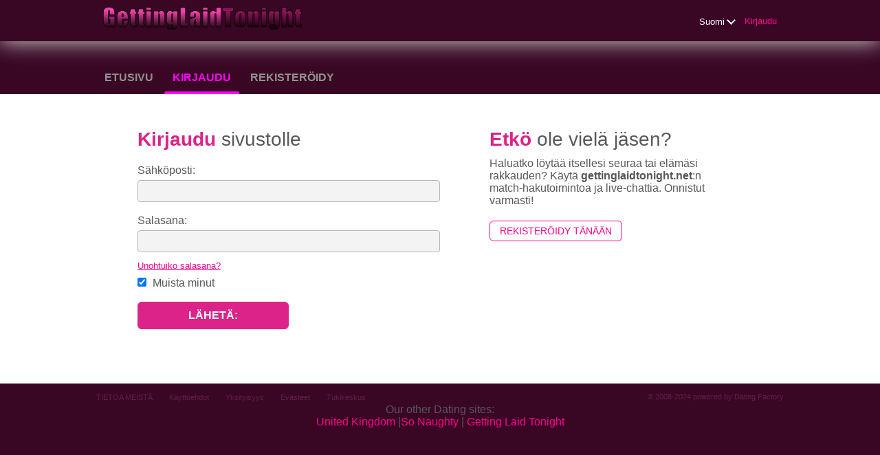

--- FILE ---
content_type: text/css;charset=utf-8
request_url: https://www.gettinglaidtonight.net/theme/system.common.css?88445ab&46
body_size: 38510
content:
@media screen {

	/*TERMS CHECK*/
	.checkbox-holder {
		display: inline-block;
		position: relative;
		width: 20px;
		height: 20px;
		background-color: #ffffff;
		border-radius: 2px;
		margin-right: 5px;
		border: 1px solid #b6b6b6;
		text-align: center;
	}
	.checkbox-holder input[type="checkbox"]{
		display: none !important;
	}
	.checkbox-holder .check {
		color: #000000;
		opacity: 0;
		font-size: 16px;
		line-height: 18px;
		user-select: none;
	}
	.checkbox-holder input[type="checkbox"]:focus + .check,
	.checkbox-holder input[type="checkbox"]:checked + .check{
		opacity: 1;
	}

	.checkbox-holder .terms-rarr {
		position: absolute;
		color: #ce0000;
		font-size: 38px;
		left: -20px;
		top: -15px;
		opacity: 0;
		transition: opacity 0.3s ease-in;
		pointer-events: none;
	}
	.checkbox-holder #agree.invalid ~ .terms-rarr {
		animation: rarr 0.7s ease-in-out infinite alternate;
		opacity: 1;
	}

	@keyframes rarr {
		0% {
			left: -25px;
		}
		100% {
			transform: translate(-100%);
		}
	}
	/*END TERMS CHECK*/

	/* Layout */
	html {margin:0; padding:0;}
	body {margin:0; padding:0; background:#390724; color:#585858; transition: padding-bottom 0.5s; /*font:normal 80% Arial, Helvetica, sans-serif;*/ }

	* { box-sizing: border-box; }

	.holder { clear: both; }
	.holder .content { width: 1000px; margin: 0 auto;}

	#main .content { background-color: #ffffff; position: relative; /* used by .Layer */ box-shadow: 10px 0 #ffffff, -10px 0 #ffffff; /* used for dark themes */ border-radius: 10px; }

	#body { display: flex; flex-wrap: wrap; }
	#body .column { width: 50%; float: left; padding: 0; }
	#body #left.column { width: 320px; }
	#body #right.column { width: 680px; padding: 10px 0 0 10px; }

	#body.equal {padding: 20px 0 0 0;}
	#body.equal .column {width:50%;}
	#body.equal .SearchResult .MembersList {width: 450px; margin: 10px auto; display: flex; flex-wrap: wrap;}
	.registrationjsp #body.equal .SearchResult .MembersList{ margin: 10px; }

	/*TYPOGRAPHY BASICS*/
	@import url('https://fonts.googleapis.com/css?family=Open+Sans:300,400,600,700,800&subset=cyrillic,cyrillic-ext,greek,greek-ext,latin-ext');
	body, h1, h2, h3, h4, h5, h6, p, a, dd input, dd select, dd textarea {font-family: 'Open Sans', 'Helvetica Neue', 'Segoe UI', Helvetica, Arial, sans-serif;}

	body[class*="adult "] .hide-for-old-niches,
	body[class*="dating "] .hide-for-old-niches,
	body[class*="casual "] .hide-for-old-niches {display: none;}

	/* for rtl languages */
	body.rtl {direction:rtl}
	body.rtl div.holder div.content {text-align:right}
	body.rtl div.Static {direction:rtl; text-align:right}
	body.rtl.staticjsp div#body div#left.column {float:right}
	body.rtl ul.staticMenu {padding:0 30px 0 0}
	body.rtl div.SwitchLocale div.highlighted ul li {direction:ltr}
	body.rtl div.SwitchLocale {right:auto; left:0}

	body.rtl div.Contact dd input#securityCode {margin-right:7px}
	body.rtl div.Contact dd img#captcha {float:right}
	body.rtl dl.half, body.rtl fieldset.half {margin-right:0; margin-left:10px; float:right}
	body.rtl div.AdvancedSearch.narrow dl.half {margin-left:4px}
	body.rtl ul.MainMenu li {float:right}

	body.rtl div.Footer ul#bottonNavigation li {border-left:1px dashed #dedede; border-right:none}
	body.rtl div.Footer ul#bottonNavigation li.last {border-left-style:none}
	body.rtl div.UpgradeAccountLink {margin:10px 20px 10px 0}
	body.rtl div.InternalBanner, body.rtl div.SearchResultCompact {margin:10px 20px 0 0}
	body.rtl div.TextWelcomeToChat {margin-right:20px}
	body.rtl div.AdvancedSearch.narrow dl.half.left {margin-right:0 !important}
	body.rtl h1.linked a {float:left}
	body.rtl div.emptyText {margin-right:25px}
	body.rtl div.BannerPlace div.MemberCard {margin-left:0; margin-right:20px; text-align:right}
	body.rtl div.BannerPlace div.MemberCard div.block div.username strong.status {right:auto; left:-4px}
	body.rtl dl.memberDetail dt, body.rtl dl.memberDetail dd {float:right}
	body.rtl div.MyProfile {width:450px}

	body.rtl div.ViewProfileMenu ul li a {padding-left:0; padding-right:19px}
	body.rtl .icon {background-position:right top}
	body.rtl h3 a {border-left:none; border-right:1px solid #dedede; margin-left:0; margin-right:7px; padding-left:0; padding-right:10px}
	body.rtl div.UpgradeAccount ul.benefitsList {float:right}
	body.rtl div.UpgradeAccount ul.benefitsList li {padding-left:0; padding-right:20px; background-position:right 4px}
	body.rtl .MyMatches div.BasicMatches dl {margin-left:35px; margin-right:0}
	body.rtl dl.horizontal dt {float:right}
	body.rtl form.accountManagementForm label.float input.checkbox {float:right}
	body.rtl dl.accountManagement p.error {left:auto; right:165px}

	body.rtl div.tabs ul, body.rtl div.tabs ul li {float:right}
	body.rtl div.tabs div.links {float:left}
	body.rtl dl.memberDetail dd span.icon {padding:0 20px 5px 0}
	body.rtl table.tabular th {text-align:right; padding-left:0; padding-right:13px}

	body.rtl ul#MainMenu {left:auto; right:15px}
	body.rtl ul#LoginMenu {left:95px; right:auto; padding-left:11px; padding-right:0; margin-left:12px; margin-right:0}
	body.rtl div.SearchByUsername form.accented dl.horizontal dd {float:right}
	body.rtl dl.horizontal dd.second {padding-left:0; padding-right:5px}
	body.rtl .icon {padding-left:0; padding-right:17px}
	body.rtl div.ViewProfileComposeMessage div.ViewProfileMenu {width:100px}
	body.rtl div.ReadMessage {float:right}

	body.rtl div.Login dl.horizontal dd a.second {top:0; left:auto}

	body.rtl div.Registration dl p.error {right:150px; left:auto}
	body.rtl div.Login p.error {right:100px; left:auto}
	body.rtl div.TextNotMember a.triangleRightBig {background-position:right 3px}

	body.rtl div.BannerPlace.place1, body.rtl div.BannerPlace.place5 {margin-left:0; margin-right:20px}
	body.rtl div.ContextMenu div.content div.username strong.status {right:auto; left:0}
	body.rtl .MyMatches div.GeoMatches dl {float:right}
	body.rtl .MyMatches div.GeoMatches dl {margin-right:0; margin-left:35px}
	body.rtl .MyMatches div.GeoMatches p {margin-right:0; margin-left:35px; float:right}
	body.rtl .MyMatches p.buttons {text-align:right}
	body.rtl div.AdvancedSearch p.disallowed.criteria {text-align:right}

	body.rtl div.SwitchLocale div.highlighted {left:0; right:auto;}
	body.rtl div.SwitchLocale div.highlighted ul {border-right:none; border-left:1px solid #d0d0f0;}
	body.rtl div.SwitchLocale div.highlighted ul.last {border-left:none;}
	/* for rtl languages END */

	img {border:none}

	.strong {font-weight:bold;}
	.ellipsis { overflow: hidden; white-space: nowrap; text-overflow: ellipsis; }
	div.clear {clear:both; height:1px; overflow:hidden; font-size:1px;}

	.clearfix:before, .clearfix:after { content: ""; display: table; }
	.clearfix:after { clear: both; }

	body.upgradeaccountjsp div.UpgradeAccountModern div.buttons {
		margin-top: 20px;
	}

	body.upgradeaccountjsp div.Footer div#copyright {
		margin: 0 0 10px;
	}

	/*removes default arrow down for selects in IE11*/
	select::-ms-expand { display: none !important; }

	select {
		background: url(/images/arrow_down_2.svg);
		background-size: contain;
		background-position: right center;
		background-repeat: no-repeat;
	}

	#body #left.column div.hr {width:240px;}
	hr, div.hr {border-width:1px 0 0 0; border-color:#dedede; border-style:none; height:1px; overflow:hidden;}
	hr.solid, div.hr.solid {border-top-style:solid;}
	hr.dashed, div.hr.dashed {border-top-style:dashed;}

	.clickable {cursor:pointer;}
	/* Tabs */
	div.tabs {border-bottom:1px solid #dedede; height:28px;}
	div.tabs ul {margin:0 0 0 4px; padding:0; list-style:none; float:left; height:28px;}
	div.tabs ul li {margin:0 4px 0 0; padding:0; list-style:none; float:left;}
	div.tabs ul li a {display:block; float:left; height:27px; line-height:27px; margin:0px; padding:0 7px; border-width:1px 1px 1px 1px; border-style:solid; border-color:#dedede; font-weight:bold; background-color:#ffe0f4; color:#ff008d;}
	div.tabs ul li a:hover {text-decoration:none; background:#ffffff;}
	div.tabs ul li a:focus {outline:none;}
	div.tabs ul li.selected {}
	div.tabs ul li.selected a {background-color:#ffffff; color:#908f8f; border-bottom-color:#ffffff; }
	div.tabs ul li a span {font-weight:normal; color:#908f8f;}
	div.tabs ul li.selected a span {font-weight:normal; color:#908f8f;}
	div.tabs ul li a.disabled {background-color:#ffffff; color:#908f8f; cursor:auto;}
	div.tabs div.links {float:right; color:#dedede; height:27px; line-height:27px; margin-left: 14px;}
	div.tabs div.links a {color:#ec0083; font-size: 15px; font-weight: 600; text-decoration: none;}
	div.tabs div.links a:hover {text-decoration: underline; cursor: pointer;}
	div.tabs div.links a.block {color:#908f8f;}

	.simple-tabs {margin:0;}
	.simple-tabs ul {margin:0; padding:0;  list-style:none;}
	.simple-tabs li { display: inline-block; margin: 0 5px 10px 0; padding: 4px 8px; border: 1px solid #ff008d; border-radius: 10px; }
	.simple-tabs li a {font-size: 14px; text-decoration:none;}
	.simple-tabs li span {color: #9c9c9c;}
	.simple-tabs li a:hover {text-decoration: none;}
	.simple-tabs li:hover {background-color: #f5f5ff;}
	.simple-tabs li.selected {background-color: #ff008d; }
	.simple-tabs li.selected a {color: white; /*color: #ff008d;*/}
	.simple-tabs li.selected span {color:#8a005e;}

	/*  Texts & links */
	a {color:#ff008d; text-decoration:none;}
	a:hover {text-decoration:underline; }

	h1 {margin: 0; padding: 0; font-size: 28px; font-weight: 400; color:#585858;}
	h1 strong {color: #dc2389; font-weight: 600;}
	h1 small {font-size: 22px; }

	h1.linked {border-bottom:0px dashed #57153c; clear:both; position:relative; font-size: 28px; font-weight: 300;}
	h1.linked a {font-size:55%; float:right; margin:5px 0 0 14px; font-weight:bold;}

	div#body div#right.column h1 {margin:5px 0 10px;}

	h2 {margin:0; padding:0; font-size: 22px; font-weight: 400; color:#585858;}

	h3, .h3 {margin:0; padding:0; font-size: 18px; font-weight: 400; color:#585858;}

	h3 a {margin-left:7px; border-left:1px solid #dedede; padding-left:10px; font-weight:normal; font-size:70%; text-decoration:underline;}

	h4 {margin:0; padding:0; font-size: 16px; font-weight: 400; color:#585858;}

	p {margin:0; padding:0;}

	.center {text-align:center;}

	/* FIXME: Should make special entities, uses in InformerMessage  */
	.normal {color:#585858;}
	.good {color:#dc2389;}
	.bad {color:#ce0000;}

	a.accented {color: #930fd5; text-decoration:underline;}

	.blink {text-decoration: blink;}

	sup.vip {background:#ff9100; color:#ffffff; margin-left:2px; padding:0 3px; font-weight:bold; text-transform:uppercase; vertical-align: middle}
	a:hover sup.vip {text-decoration:none;}

	.capitalize:first-letter {text-transform: uppercase;}

	.format-amount {}
	.format-amount .format-currency-before:empty {display:none;}
	.format-amount .format-currency-after:empty {display:none;}
	.format-amount .format-currency-after {padding-left:.25em;}

	/* Google Translate text */
	div#google_sectional_element, div#goog-gt-tt {display:none;}

	div.google-translate-text {}
	div.google-translate-control {text-align:right;}
	div.google-translate-control .goog-te-sectional-gadget-checkbox-text,
	div.google-translate-control .goog-te-sectional-gadget-link-text {font-weight:normal !important; font-size:90% !important; padding-left:18px; background:url(/images/icons/google_translate.png) left center no-repeat;}

	/**
	* Forms
	*/
	form {margin:0px; padding:0px;}
	form label {/*white-space:nowrap;*/}

	form.accented {background:#f3f3f3; padding:5px 10px; /*border-top:1px solid #dedede;*/}

	dl.horizontal {margin: 0; padding: 0;}
	dl.horizontal dt {margin:0 0 8px 0; padding:0; width: 134px; display: inline-block; vertical-align: baseline;}
	dl.horizontal dd {margin:0 0 8px 0; padding:0; width: 200px; display: inline-block; vertical-align: baseline; }
	dl.horizontal dd.second {width:auto; padding-left:5px;}
	dl.horizontal dd.nolabel {clear: both; position: relative; left: 150px; width: auto;}
	dl.horizontal > dt, dl.horizontal > dt > label {font-size: 16px; font-weight: 300;}

	/* fix text fields' widths for Spanish language */
	body.es div.Registration dl.horizontal dt       {width:134px}
	body.es div.Registration dl.horizontal dd.nolabel   {left:150px}
	body.es div.Registration dl.horizontal p.error    {left:150px;}
	body.es div.Registration dl.horizontal dd p.error   {left:0px;}

	/*dl.horizontal dd a.second {position:relative; left:105%; top:-18px;}*/
	dl.horizontal dd a.second {margin-top: 10px; font-size: 13px; text-decoration: underline;}
	dl.horizontal dd p.warning {}

	dl.vertical {margin:0; padding:0; }
	dl.vertical dt {margin:0; width:100%;}
	dl.vertical dd {margin:0 0 10px; padding:0; width:100%;}

	dl dd.double {width:47%; }

	dd input, dd select, dd textarea {width:100%; border-width:1px; border-style:solid; border-color:#b6b6b6; background:#f3f3f3; color:#585858; border-radius: 4px; }

	input::-webkit-input-placeholder {color:#908f8f}
	textarea::-webkit-input-placeholder {color:#908f8f}
	input:-moz-placeholder {color:#908f8f}
	textarea:-moz-placeholder {color:#908f8f}

	form.accented dd input,
	form.accented dd select,
	form.accented dd textarea {background:#ffffff;}

	form.accented dd input.checkbox {background:none;}

	input, textarea, select, button {font-size: 100%;}
	select optgroup {font-style: normal;}

	input.checkbox {
		width:auto;
		height:auto;
		margin:0 5px 0 0;
		background:none;
		border-style:none;
		-webkit-appearance: checkbox;
		-ms-appearance: checkbox;
		-moz-appearance: checkbox;
		appearance: checkbox;
	}

	input.checkbox#agree{
		-webkit-appearance: none;
		-ms-appearance: none;
		-moz-appearance: none;
		appearance: none;
		font-size: 16px;
		box-sizing: border-box;
		margin: 0 5px 0 0;
		opacity: 1 !important;
		color: #0086d3;
		width: 15px;
		height: 15px;
		background: #ffffff;
		vertical-align: middle;
		border: 1px solid #585859;
		border-radius: 3px;
	}

	input.checkbox#agree:checked{
		background: #ffffff url(/mobile/theme/images/checkmark.svg) center center no-repeat;
		background-size: 85%;
	}

	input.checkbox#agree.invalid:not(:checked){
		background-color: #ffd7d7;
	}

	p.buttons {clear:both; text-align:right;}

	input.button,   button {cursor: pointer; width: auto; border-width:1px; border-style: solid; border-radius: 6px; padding: 10px 25px; margin: 10px 0 0 0; font-size: 16px;}
	input.button.small, button.small {padding:0 5px; margin:0; line-height:normal !important;}
	input.button.huge,  button.huge {padding:8px 34px; margin:0; font-size:130%; height:auto;}

	input.button.common,
	button.common {
		border-color:#dc238a;
		background-color:#dc238a;
		font-weight:600;
		color:#ffffff;
	}

	input.button.common:hover,
	button.common:hover {
		filter: brightness(110%);
	}
	input.button.common:disabled {
		background: #dedede;
		border-color: #999999;
	}

	.confirmed {background-color: #75ce27; color:#ffffff; font-weight: bold; font-size: 20px; border: none; margin: 20px 0; transition: 0.5s all ease;}
	.confirmed:hover {transform: scale(1.1);}

	input.button.negative,  button.negative {border-color:#dbdbdb #bbbbbb #bbbbbb #dbdbdb; background-color:#dbdbdb !important; color:#585858;}
	input.button.reject,  button.reject {border-color:#fa89c8 #ff56b4 #ff56b4 #fa89c8; background-color:#fa89c8 !important; color:#ffffff; font-weight:bold;}
	input.button.special, button.special {
		border-color: rgba(0, 0, 0, 0);
		box-shadow: 0px 2px 0px #c60074;
		background-color:#dc238a !important;
		color:#ffffff;
		font-weight:bold;}
	input.button.vip,   button.vip {border-color:#ea118c; background-color:#ea118c !important; color:#ffffff; font-weight:bold;}
	input.button.cta, button.cta {border-color:#63cf16 #57bc0f #57bc0f #63cf16; background-color:#63cf16 !important; font-weight:bold; color:#ffffff;}

	dl p.error {clear:both; color:#ce0000; font-size:75%; position:relative; left:100px; width:210px;}
	p.error {clear:both; color:#ce0000;}
	.submit p.error {padding-bottom: 10px;}
	dl.vertical p.error {width:auto;}
	dl dd p.error {left:0px; }
	dl.vertical p.error {position:static;}
	dl dt.error {color:#ce0000; font-weight:bold;}
	dl dd.error {color:#ce0000; font-weight:bold;}
	dl dd.error a {color:#ce0000; text-decoration:underline;}

	dd p.warning {font-size:80%; margin:5px 0 10px;}

	dd.error input,
	dd.error select,
	dd.error textarea {background:#ffd7d7; color:#ce0000; border-color:#c8a9a9 #fdc5c5 #fdc5c5 #c8a9a9}
	dd.error input.checkbox {background:transparent;}

	input.invalid,
	select.invalid,
	textarea.invalid {background:#ffd7d7; color:#ce0000; border-color:#c8a9a9 #fdc5c5 #fdc5c5 #c8a9a9}

	dl.vertical dt.described {}
	dl.vertical dt.described span { display:block; float:left;}
	dl.vertical dt.described a { display:block; float:right; font-size:85%; text-decoration:underline}
	dl.vertical dt.described a:hover {text-decoration:none;}
	dl.vertical dt.described h3 {float:left;}

	dl.vertical dd.double {float:left; margin-right:10px;}

	dl.half, fieldset.half  {width:46%; float:left; margin-right:10px;}
	dl.half label {white-space:normal;}

	div.errorList {}
	div.errorList p {margin:0; padding:0 14px; height:21px; line-height:21px; background-color:#ce0000; color:#ffffff; text-transform:uppercase; font-weight:bold; font-size:90%;}
	div.errorList ul {margin:0; padding:10px 14px; border-color:#ffd7d7; border-width:1px; border-style:none solid solid; list-style:none;}
	div.errorList ul li {margin:0; padding:0; list-style:none; color:#ce0000; font-weight:bold;}

	fieldset {border-style:none; margin:0; padding:0;}
	fieldset legend {padding: 0 0 6px; text-transform: uppercase; font-size: 14px;}

	dl dt h3 {display:inline;}

	form .disabled, form .likeDisabled {background:#ffffff; color:#9e9e9e;  overflow:-moz-hidden-unscrollable; overflow:hidden;}
	form div.blockOverlay {background:#ffffff url(/theme/images/animation_ajaxloader.gif) center center no-repeat !important;}

	dl dd.ext {font-size:85%; color:#908f8f;}
	dl dd.ext span {color:#dc2389;}

	.img-description{
		text-transform : none;
		color:#908f8f;
		font-weight : normal;
	}

	dd.phone-legend {margin-bottom:0 !important;}

	form .comment {font-size:85%;}

	label.ui-checkbox-nice {cursor:pointer;}
	label.ui-checkbox-nice div.ui-checkbox-alternate {display:inline-block; width:18px; height:18px; border:1px solid #d0d0f0; background:#ffffff; vertical-align: middle; margin-right:4px;}
	label.ui-checkbox-nice div.ui-checkbox-alternate strong {display:none; width:18px; height:18px; font-size:18px; line-height: 18px; text-align: center; width: 18px;}
	label.ui-checkbox-nice div.ui-checkbox-alternate.checked strong {display:inline-block; vertical-align: top;}
	label.ui-checkbox-nice.disabled div.ui-checkbox-alternate {border-color:#9e9e9e;}
	label.ui-checkbox-nice.disabled div.ui-checkbox-alternate strong {display:none;}

	/**
	* Hint
	*/
	div#fieldshint {position:absolute; display:none; z-index:255;}
	div#fieldshint div#hint {margin:0; padding:15px; font-size:8pt !important; border:1px solid #dedede; background:#e8ffd1; text-align:left; z-index:-1; color:#585858;}
	div#fieldshint div#tail {position:absolute; background-position:left top; background-repeat:no-repeat}

	div#fieldshint ul {margin:5px 0 0 15px; padding:0;}
	div#fieldshint h2 {font-size:165%; margin:0 0 5px 0; padding:0; font-weight:bold;}
	div#fieldshint p {font-size:100%; margin:0 0 5px 0; padding:0;}

	div#fieldshint.right div#hint {margin-left:11px; width:90px; }
	div#fieldshint.right div#tail {top:7px; left:0px; width:12px; height:15px; background-image:url(/theme/images/hint_tail_right.gif);}

	div#fieldshint.bottom {width:290px; padding-top:8px;}
	div#fieldshint.bottom div#hint { }
	div#fieldshint.bottom div#tail {top:0px; right:27px; width:15px; height:9px; background-image:url(/theme/images/hint_tail_bottom.gif);}

	div.Universal dt.described div#fieldshint.bottom div#hint {margin-left:100px; width:290px;}
	div.CompleteRegistration dt.described div#fieldshint.bottom div#hint {margin-left:100px; width:290px;}

	/* MEMBERS LIST */
	.member { float: left; width: 122px; margin: 0 15px 30px 0; font-size: 10px; padding: 0; position: relative; box-shadow: 0 0 10px 2px #dedede; /* #d6dacc */ }
	.member:nth-child(5n) {margin-right: 0;}
	.member .photolink { display: flex; overflow: hidden; }
	.member img {width: 122px; height: 140px; border: none; transform: scale(1.25); }
	.member svg {display: block; width: 100%; height: auto; border: none; max-height: 140px; /* IE 11 */}
	.member img[src*=forfriends], .member img[src*=notapproved], .member img[src*=private] { transform-origin: top; }
	.member img[src*=nophoto] { transform: scale(1.05); }

	.member-info { padding: 1em; }
	.member-basic-info { display: flex; }
	.member-name { font-size: 12px; font-weight: bold; flex: 1; }
	.member-age, .member-address { opacity: 0.8; }

	.member.featured .membership { position: absolute; top: -5px; left: 5px; width: 30px; text-align: center; z-index: 2; }
	.member.featured .membership:before { content: ''; position: absolute; top: -5px; right: -5px; width: 0; height: 0; border-bottom: 5px solid #ff9100; border-right: 5px solid transparent; border-top: 5px solid transparent; filter: brightness(0.8); }
	.member.featured .membership span {background:#ff9100; color:#ffffff; padding:5px 4px 2px; font-weight:bold; text-transform:uppercase; font-size: 12px; position: relative; display: block; font-weight: normal;}
	.member.featured .membership span:before, .member.featured .membership span:after { content: ''; display: block; position: absolute; width: 0; height: 0; left: 0; border-left: 0 solid transparent; border-right: 14px solid transparent; border-top: 7px solid #ff9100; bottom: -7px; }
	.member.featured .membership span:after{ right: 0; left: auto; border-right: 0 solid transparent; border-left: 14px solid transparent; }

	.msgBody .member {border-top:none; padding-top:5px}

	/* members on left */
	.compact .member { width: 145px; height: auto; margin: 10px 10px 20px 0; display: flex; box-shadow: 0 0 5px 1px #dedede; }
	.compact .member:nth-child(2n) { margin-right: 0; }
	.compact .photolink { flex: none; width: 60px; /* needed for svgs like private image */}
	.compact img { width: 60px; height: auto; transform: none; flex: none; align-self: flex-start; }
	.compact .member-info { flex: 1; overflow: hidden; }
	.compact .member-address { white-space: initial; margin-top: 10px; max-height: 25px; }

	/* signed out members on left */
	.simple .member { margin: 14px; }
	.simple .member .membership {display:none;}
	.compact.simple .member { margin: 5px; width: 140px; }

	div.wide div.member {margin-right:21px;}

	/* UserMenu (usages - MemberCard, ContextMenu) */
	.UserMenu { padding: 10px; display: flex; }
	.UserMenu .info { flex: 1; overflow: hidden; padding-left: 20px; }
	.UserMenu .name { display: flex; align-items: center; font-size: 14px; }
	.UserMenu .name a { font-weight: bold; flex: 1; }
	.UserMenu .address { font-size: 10px; opacity: 0.75; margin: 0.5em 0; }
	.UserMenu .block { display: none; }
	.UserMenu .ViewProfileMenu { width: auto; position: relative; padding-top: 0.5em; }
	.UserMenu .ViewProfileMenu::before { content: ''; position: absolute; top: 0; left: -10px; right: -10px; border-top: 1px solid #dedede; }

	.ContextMenu { margin-left: -26px; margin-top: -8px; width: 350px; height: 200px; background: #ffffff; box-shadow: 0 0 10px 2px #dedede; }
	.ContextMenu .photo { width: 156px; /* 125px * 125% */ }

	.MemberCard { box-shadow: 0 0 2px 1px #dedede inset; border-radius: 4px; }
	.MemberCard .photolink { border-radius: 5px; }
	.MemberCard img { max-width: 125px; }
	.MemberCard h3 { text-align: center; padding-top: 10px; }

	/* small card */
	.small-card { display: flex; margin: 0 50px 0 20px; padding: 10px; }
	.small-card img { margin-right: 10px; }
	.small-card .memberDetail { flex: 1; width: auto }
	.small-card .memberDetail dt, .small-card .memberDetail dd { width: 50%; }
	.small-card .memberDetail dd.first { text-align: right; }
	/**
	* Member Detail
	*/
	dl.memberDetail {padding:0; margin:0; width:200px;}
	dl.memberDetail dt {width:95px; margin:0; padding:2px 0 2px 2px ; overflow:hidden; text-overflow: ellipsis; /*white-space:nowrap;*/ border-top:1px solid #ececec; float:left; clear:both; color:#9c9c9c;}
	dl.memberDetail dd {width:105px; margin:0; padding:2px 2px 2px 0 ; overflow:hidden; text-overflow: ellipsis; /*white-space:nowrap;*/ border-top:1px solid #ececec; float:left; }
	dl.memberDetail dd span {position:relative; left:10px;}
	dl.memberDetail dd.double {width:52px;}

	dl.memberDetail dt.first,
	dl.memberDetail dd.first {border-top-style:none;}

	dl.memberDetail dt.last,
	dl.memberDetail dd.last {border-bottom-style:none;}

	dl.memberDetail dd span.icon {padding:2px 0 5px 20px; left:0px;}
	dl.memberDetail dd span.featured {
		background:#ff9100;
		color:#ffffff;
		padding:2px 6px !important;
		text-transform:uppercase;
		font: bold 110% Verdana, Arial, Helvetica, sans-serif;
		display:inline-block;
		margin: 5px 10px 0 0;
	}

	dl.memberDetail.wide {width:auto !important;}
	dl.memberDetail.wide dd {width:130px;}
	dl.memberDetail.wide dd.double {width:130px;}

	dl.memberDetail dd p.description {margin:0; width:auto;}

	dl.memberDetail dt a {white-space:nowrap;}

	/**
	* Member Photo
	*/
	a.photolink {text-decoration:none !important; display: inline-block;}

	[data-rating] { display: inline-block; position: relative; font-size: 0; overflow: hidden; color: white !important /* override ViewProfilePhoto a */; }

	.overlay-sexy [data-rating="EROTIC"]:not(.own) img { filter: blur(6px); }
	.overlay-xxx [data-rating="XXX"]:not(.own)::before { content: 'XXX'; }
	.overlay-sexy [data-rating="EROTIC"]:not(.own)::before { content: 'SEXY'; }

	.overlay-sexy [data-rating="EROTIC"]::before,
	.overlay-xxx [data-rating="XXX"]::before,
	.overlay-xxx [data-rating="XXX"]::after {
		position: absolute; top:0; bottom:0; left:0; right:0; z-index: 1; align-items: center; justify-content: center; text-align: center; padding: 0 10px; pointer-events: none;
	}
	.overlay-sexy [data-rating="EROTIC"]::before,
	.overlay-xxx [data-rating="XXX"]::before {
		background-color: rgba(0,0,0,0.5); font-size: 24px; font-weight: bold; display: flex;
	}

	.trial.overlay-xxx .ViewProfilePhoto [data-rating="XXX"]::before,
	.trial.overlay-xxx .ContextMenu [data-rating="XXX"]::before,
	.trial.overlay-xxx .MembersList [data-rating="XXX"]::before,
	.trial.overlay-xxx .ViewProfileComposeMessage [data-rating="XXX"]::before,
	.trial.overlay-xxx [data-rating="XXX"].previewDisallowed::before {
		padding-bottom: 28.5%;
	}
	.overlay-xxx [data-rating="XXX"]::after { display: none; top: 50%; font-size: 10px; }
	.trial.overlay-xxx .ViewProfilePhoto [data-rating="XXX"]::after,
	.trial.overlay-xxx .ContextMenu [data-rating="XXX"]::after,
	.trial.overlay-xxx .MembersList [data-rating="XXX"]::after,
	.trial.overlay-xxx .ViewProfileComposeMessage [data-rating="XXX"]::after,
	.trial.overlay-xxx [data-rating="XXX"].previewDisallowed::after {
		display: flex;
	}

	.overlay-sexy .ViewProfilePhoto [data-rating="EROTIC"]::before,
	.overlay-xxx .ViewProfilePhoto [data-rating="XXX"]::before {font-size: 50px;}
	.overlay-xxx .ViewProfilePhoto [data-rating="XXX"]::after {font-size: 20px;}

	.compact [data-rating]::before { font-size: 10px; }
	.place5 [data-rating]::before { font-size: 20px; }
	.place5 [data-rating="XXX"]::after,
	.compact [data-rating="XXX"]::after {display: none !important;}

	div.photohint {position:absolute; text-align:center; white-space:nowrap; overflow:hidden; background:#ebebeb; color:#989898; font-weight:normal; border-right:1px solid #d2d2d2; border-bottom:1px solid #d2d2d2; font-size: 12px;}
	body.fr div.photohint, body.hu div.photohint, body.nl-NL div.photohint, body.pt-PT div.photohint {white-space: normal; line-height: 1.2!important;}
	div.photohint-service {position:absolute; width: 80% !important; text-align:center; font-size:12px; line-height:1em; padding:6px 14px; overflow:hidden; background:#ffddf3; color:#930fd5; font-weight:normal; border-right:1px solid #d2d2d2; border-bottom:1px solid #d2d2d2;}

	body.viewmediaitemjsp img.photo {display:block; margin:21px auto;}

	/* Geocode Popup */

	#geo-profile #change{
		background-color: #63cf16;
		color:#ffffff;
	}

	#geo-profile #keep {
		color: #ff008d;
		border: 1px solid #ff008d;
		background-color: transparent!important;
	}

	/**
	* Highlighted block
	*/
	.highlighted {border:1px solid #d0d0f0; background-color:#f5f5ff; padding:0 !important;}
	.highlighted div.topline {background:#e3e3ff; height:3px; font-size:1px; overflow:hidden; width:100%; margin:0; padding:0;}

	/**
	* Decoration
	*/
	div.emptyBlock {background-color:#ffddf3; color:#930fd5; padding:5px 10px; border:1px solid #f999cf; font-size:90%; margin-bottom:10px;}
	div.emptyBlock a {color:#930fd5; font-weight:bold; text-decoration:underline; }

	div.emptyText {margin:20px 10px;}
	div.aboutMe div.emptyBlock { margin-right: 10px; }

	strong.status { padding: 3px 5px; text-transform: uppercase; font-size: 8px; line-height: normal; color:#ffffff; display: inline-block; text-align: center; }
	body.fi strong.status{word-break: break-all;}
	strong.status.online {background:#dc238a url(/theme/images/bg_online.gif);}
	strong.status.offline {background:#bbbbbb; color:%Decoration/StatusText%;}

	.icon {padding-left:17px; background-position:0 0; background-repeat:no-repeat;}

	.icon.add {background-image:url(/theme/images/ico_plus_big.gif);}
	.icon.plusSmall {background-image:url(/theme/images/ico_plus_small.gif);}

	.icon.block {background-image:url(/theme/images/ico_block.gif);}

	.icon.benefits {background-image:url(/theme/images/ico_benefits.gif);}

	.icon.arrowRightSmall {background-image:url(/theme/images/ico_arrow_rightsmall.gif);}
	.icon.arrowRightBig {background-image:url(/theme/images/ico_arrow_rightbig.gif);}

	.icon.triangleRightSmall {background-image:url(/theme/images/ico_triangle_rightsmall.gif);}
	.icon.triangleRightBig {background-image:url(/theme/images/ico_triangle_rightbig.gif);}

	.icon.warning {background-image:url(/theme/images/ico_warning.gif);}

	.icon.trial {background-image:url(/theme/images/status_trial.gif); background-repeat: no-repeat; background-position: center left;}
	.icon.gold {background-image:url(/theme/images/status_gold.gif);}

	/* Accordion */
	div.accordion {}
	div.accordion div.page {margin-bottom:6px;}
	div.accordion div.page h3 {height:22px; line-height:22px; margin:0 0 5px; padding:0 10px; background-color:#ffe0f4; color:#ff008d; font-size:90%; border-top:1px solid #dedede; cursor:pointer;}
	div.accordion div.page div {}

	div.accordion div.page h3 span.icon {background-image:url(/theme/images/ico_triangle_bottomsmall.gif);}
	div.accordion div.page.closed h3 span.icon {background-image:url(/theme/images/ico_triangle_rightsmall.gif);}

	.float { display: inline-block; vertical-align: top; float: none; }

	/* Pager  */
	div.pager {clear:both; margin: 10px 0 20px; font-size: 13px; font-weight: 400;}
	div.pager a {margin-right: 15px; text-decoration: underline; }
	div.pager a.page {color: #908f8f; text-decoration:none;}
	div.pager a.page:hover {color: #ff008d; text-decoration: none;}
	div.pager span {color: #ff008d; margin-right: 15px;}
	/* FIXME: The same colors as on tabs */
	div.pager span.page {font-weight: 600; color: #ff008d; /*border:1px solid #dedede; padding: 3px 6px; border-radius: 3px;*/}
	div.pager .compact {margin: 0; font-weight: 600; text-decoration: none;}
	div.pager .compact:hover {text-decoration: underline;}

	/* Account Management */
	ul.accountManagementNav {float: left; width: 190px; margin:0 10px 0 0; padding:0; list-style:none;}
	ul.accountManagementNav li {margin: 0; padding:0 0 0 15px; font-size: 14px;}
	ul.accountManagementNav li.selected {background:url(/theme/images/ico_triangle_rightsmall2.gif) left top no-repeat; color:#908f8f; font-weight:bold; }
	ul.accountManagementNav div.hr {margin:10px 5px 10px 0;}

	div.accountManagementForm {float:left; width: 450px;}
	form.accountManagementForm {float:left; padding:0 0 30px 0;}
	form.accountManagementForm div.clear {height:1 10px;}
	form.accountManagementForm div.hr {margin:10px 0; }

	form.accountManagementForm h2 small {font-weight:normal; font-size:75%;}

	form.accountManagementForm label.float {width: 140px; margin: 10px 10px 0 0; font-size: 14px;  }
	form.accountManagementForm label.float input.checkbox {float:left; margin-right: 10px;}
	form.accountManagementForm label.float span { margin-left:25px; white-space:normal; display:block;}
	form.accountManagementForm label.float small {color:#908f8f; margin-left:25px; white-space:normal; display:block;}

	form.accountManagementForm p.disallowed {margin:5px 0 5px 325px; font-size:85%; color:#ce0000; width:150px;}
	form.accountManagementForm p.disallowed strong {font-weight:normal;}
	form.accountManagementForm p.disallowed a {font-weight:bold; text-decoration:underline;}

	form.accountManagementForm label#adultRatingId_1_label strong {color:#9bc200;}
	form.accountManagementForm label#adultRatingId_2_label strong {color:#ff8a00;}

	form.accountManagementForm label#adultRatingId_3_label { width: 165px; }
	form.accountManagementForm label#adultRatingId_3_label strong {color:#c60000;}

	form.accountManagementForm label#adultRatingId_1_label,
	form.accountManagementForm label#adultRatingId_2_label,
	form.accountManagementForm label#adultRatingId_3_label {
		margin-right: 0;
	}

	dl.accountManagement {width:430px; }
	dl.accountManagement dt {width: 100%;}
	dl.accountManagement dd {width: 280px;}
	dl.accountManagement p.error {left: 0px; width: 100%;}
	dl.accountManagement dd.nolabel {left: 0px; width: 350px;}

	div.accountManagementForm div.errorList {width:430px;}

	form.accountManagementForm dd select {
		-webkit-appearance: none;
		padding: 4px 20px 4px 6px;
		cursor: pointer;
		background-image: url(/images/arrow_down_2.svg);
		background-repeat: no-repeat;
		background-position: right center;
		background-size: contain;
	}
	form.accountManagementForm input.button {text-transform: uppercase;}
	form.accountManagementForm div.dashed {border-top-style: solid}

	/**
	* Table w/ tabular data
	*/
	table.tabular {border-collapse:collapse; font-size:14px; width: 100%;}
	table.tabular tr {border-bottom:1px solid #f3f3f3;}
	table.tabular th {padding-left:13px; height:27px; line-height:27px; background:#f3f3f3; color:#9c9c9c; font-weight:normal; text-align:left;}
	table.tabular th span {line-height:1.2em; margin:4px 0; display:inline-block;}
	table.tabular td {padding-left:11px; height:27px; line-height:27px; vertical-align:middle; }
	table.tabular td.center {text-align:center;}
	table.tabular td span {line-height:1.2em;}

	/**
	* Editind links
	*/
	div.editing {margin-top:3px;}
	div.editing a {text-decoration:underline; font-size:85%;}
	div.editing a.remove {color:#ec0083; }
	div.editing a.edit {font-weight:bold; color:#930fd5;}

	/**
	* Sticker
	*/
	div.sticker {position:absolute; z-index:1000;}
	div.sticker div.shadow {width:100%; height:100%; position:absolute;}
	div.sticker div.popup {position:absolute; left:5px; top:5px; border:1px solid #dedede;}
	div.sticker div.popup div.head {height:4px; font-size:1px; overflow:hidden; width:100%;}
	div.sticker div.popup div.content {text-align:center; font-size:90%; min-width:150px;}
	div.sticker div.popup img.close {position:absolute; top:3px; right:0px; cursor:pointer;}

	div.sticker.info div.shadow {background:#d6dacc;}
	div.sticker.info div.popup div.head {background:#cbe28e;}
	div.sticker.info div.popup div.content {background:#e8ffd1 !important; color:#5c7600;}

	div.sticker.error div.shadow {background:#e2cccf;}
	div.sticker.error div.popup div.head {background:#bf0000;}
	div.sticker.error div.popup div.content {background:#ffd7d7 !important; color:#ce0000;}

	div.sticker div.popup div.content p.sending {margin:0 35px; padding:16px 0 16px 20px; background:url(/theme/images/animation_ajaxloader.gif) 0 center no-repeat; text-align:left;}
	div.sticker div.popup div.content p.result {margin:0; padding:25px 25px; }
	div.sticker div.popup div.content p.message {margin:0; padding:25px 25px; white-space:nowrap; font-weight:bold; }

	/**
	* Niche-markets
	*/
	/* muslim-matrimonial */
	body.muslim-matrimonial #lookingForSexIdBlock {display:none;}
	body.muslim-matrimonial #seekingSexIdBlock {display:none;}

	/**
	* Components
	*/

	/* Headers */
	header.holder .content { display: flex; }
	header.holder .content > :first-child { margin-right: auto; }

	/* First Header (Logo + SwitchLocale + LoginMenu) */
	#top-header { box-shadow: 0 0 2em #dedede; position: relative; z-index: 3; /* position and index needed for upgrade page + locale over vip badge */}
	#top-header .content { align-items: center; padding: 10px; position: relative; /* needed by .SwitchLocale .highlighted */ }
	#top-header h1 { margin: 0; padding: 0; color: #ffffff; }

	.SwitchLocale {margin: 0 15px; padding: 0;}
	.SwitchLocale div {float:left; margin-top:3px;}
	.SwitchLocale .label {display: block; cursor: pointer; padding:0 5px; font-size: 13px; color: #ffffff; }
	.SwitchLocale .label-native { display: block; }
	.SwitchLocale .label-lc { text-transform: capitalize; display: none; }
	.SwitchLocale #switchLocalesTrigger { border: solid #ffffff; border-width: 0 2px 2px 0; display: inline-block; padding: 2px; transform: rotate(45deg); cursor: pointer; margin-top: 4px; }
	.SwitchLocale #switchLocalesTrigger a {display:block; height:3px; width:3px; overflow:hidden; text-decoration:none; outline:none;}

	.SwitchLocale .highlighted { position: absolute; z-index:255; margin: 0; display: none; top: 50px; right: 0; }
	.SwitchLocale .highlighted ul {padding: 5px 0; margin:0; list-style:none; width:170px; border-right:1px solid #d0d0f0;}
	.SwitchLocale .highlighted ul.last {border-right:none;}
	.SwitchLocale .highlighted ul li {margin:0; padding:0;  white-space:nowrap;  }
	.SwitchLocale .highlighted ul li.last {border-bottom-style:none;}
	.SwitchLocale .highlighted ul li a {display:block; padding:0 14px; line-height:30px; border-top:1px solid #f5f5ff; }
	.SwitchLocale .highlighted ul li a:hover {color:#585858; background:#ffffff; text-decoration:none; border-top-color:#d0d0f0;}
	.SwitchLocale .highlighted ul li span {display:block; padding:0 14px; line-height:30px; font-weight:bold; background:#e3e3ff; color:#ff008d; border-top:1px solid #d0d0f0;}

	.ui-history-back { font-size: 20px; }
	.ui-history-back:hover { text-decoration: none; }
	.ui-history-back span { font-family: monospace; }

	#LoginMenu a { font-size: 13px; }
	#LoginMenu a:hover { text-decoration: none; }

	/* Second Header (MainMenu + Photofilter) */
	#top-menus { margin-top: 2em; }
	#top-menus .content { align-items: flex-end; border-bottom: 1px solid #dedede; margin-bottom: 2px; }

	/* 1: #ffffff, 2: #ea118c, 3: #ff008d */
	.MainMenu a { color: inherit; position: relative; display: inline-block; vertical-align: middle; }
	.MainMenu a.selected, .MainMenu a:hover { color: #ff008d; text-decoration: none; }
	.MainMenu a.selected::before { content: ''; position: absolute; bottom: -3px; left: 0; right: 0; height: 4px; border-radius: 5px; background: currentColor; }
	#MainMenu a { text-transform: uppercase; font-weight: bold; padding: 0.75em; }
	#MainMenu .lazyload_ad { display: inline-block; }
	#MainMenu .lazyload_ad a { padding: 0 0.75em; }

	.statisticsInfo { color:#f740ab; }

	/* Photofilter (AdultRatingFilter) */
	.AdultRatingFilter { position: relative; width: 200px; font-size: 0.9em; }
	.el-GR .AdultRatingFilter { width: 260px; }
	.ru-RU .AdultRatingFilter, .fi-FI .AdultRatingFilter { width: 240px; }
	.arf-panel { display: flex; align-items: center; padding: 5px; border-radius: 10px 10px 0 0; }
	.arf-trigger { border: 7px solid transparent; color: #ea118c; border-top-color: currentColor; margin-top: 7px; }
	.arf-help { display: inline-block; font-family: monospace; font-weight: bold; font-size: 16px; width: 1.5em; line-height: 1.5; margin-right: 0.5em; text-align: center; border-radius: 50%; background-color: #ea118c; color: #ffffff; }
	.arf-help:hover { text-decoration: none; }
	.arf-title { font-size: 13px; white-space: nowrap; }
	.arf-dropdown { display: none; }
	.AdultRatingFilter.active .arf-dropdown { display: block; }
	.AdultRatingFilter.active .arf-panel, .AdultRatingFilter.active .arf-trigger { background: #ea118c; color: #ffffff; }

	/* AdultRatingFilter statuses */
	.arf-statuses { text-align: center; flex: 1; font-size: 0.8em; }
	.arf-statuses strong { display: block; }
	.arf-status { cursor: pointer; display: inline-block; width: 15px; height: 8px; margin-right:2px; font-size: 0px; border: 1px solid #f5f5ff; background: #eee; overflow: hidden; }
	.arf-1 { background:#9bc200; }
	.value2 .arf-2, .value3 .arf-2 { background: #ff8a00; }
	.value3 .arf-3 { background: #c60000; }

	/* AdultRatingFilter dropdown */
	.arf-dropdown { position: absolute; left: 0; right: 0; top: 100%; z-index: 2; background: #f5f5ff; padding: 10px; font-size: 0.8em; border-radius: 0 0 10px 10px; box-shadow: 0 0 2px 1px #ea118c inset;}
	.arf-dropdown .arf-title { margin-bottom: 5px; }
	.arf-label { cursor: pointer; display: flex; align-items: center; line-height: 2; }
	.arf-label:not(:last-child) { border-bottom: 1px solid #d0d0f0; }
	#FilterLevels1 + strong { color: #9bc200; }
	#FilterLevels2 + strong { color: #ff8a00; }
	#FilterLevels3 + strong { color: #c60000; }

	/* Footer */
	#footer {margin-bottom:25px;}
	.Footer{display: flex; align-items: center; justify-content: space-between; margin-top: 10px;}
	.Footer ul#bottonNavigation {margin:0; padding:0; list-style:none;}
	.Footer ul#bottonNavigation li {margin: 0 20px 0 0; display: inline-block; }
	.Footer ul#bottonNavigation li.last,
	.Footer ul#bottonNavigation li a {font-size:11px; color:#641e46; text-decoration: none;}
	.Footer ul#bottonNavigation li a:hover {color:#ff71c0; text-decoration: none}

	.Footer a sup {font-size:80%; line-height:0; background:#ff9100; color:#ffffff; margin-left:2px; padding:0 3px; }

	.Footer #copyright {color:#641e46; font-size: 11px;}
	.Footer #copyright a {color:#ff71c0}

	/* Login */
	div.Login {margin:0px 0px 0px 60px; padding:50px 0; float:left;}
	div.Login > form > dl.horizontal {margin: 20px 0;}
	div.Login > form > dl.horizontal dt {float: none; margin: 0 0 5px 0; width: auto;}
	div.Login > form > dl.horizontal dd {width: 100%;}
	div.Login > form > dl.horizontal dd.nolabel {left: 0;}
	div.Login > form > dl.horizontal dd.nolabel > input {width: 50%; text-transform: uppercase;}
	div.Login > form > dl.horizontal dd.nolabel > input:hover {filter: brightness(105%);}
	div.Login h1 {margin:0;}
	div.Login p.error {
		position: initial;
		width: 100%;
		margin: 10px 0 5px;
		clear:both;
		font-size: 80%;
		color:#ce0000;

	}
	div.Login input#login, div.Login input#password {padding: 6px 10px; font-size: 16px; font-weight: 400;}
	div.Login input#password {margin-bottom: 10px;}

	div.LoginActivation {margin-top:20px;}

	/* PasswordRecovery */
	div.PasswordRecovery {margin: 50px auto; padding-left: 50px;}
	div.PasswordRecovery p {margin: 15px 0;}
	div.PasswordRecovery p.error {
		position: initial;
		width: 100%;
		margin: 15px 0;
		font-size: 80%;
	}
	div.PasswordRecovery div.errorList {margin-top:10px;}
	div.PasswordRecovery div.errorList p {margin-left:0px;}
	div.PasswordRecovery dl dd.nolabel {left: 0}
	div.PasswordRecovery dl dd.nolabel input {text-transform: uppercase;}
	div.PasswordRecovery dl.horizontal dd {
		display: block;
		width: 100%;
	}

	div.PasswordRecovery dl.horizontal dd input {
		padding: 6px 10px;
	}


	/* TextNotMember */
	div.TextNotMember {margin: 0px 96px 0px 72px; padding: 50px 0 21px;}
	div.TextNotMember p {margin: 10px 0 20px 0; font-size: 16px;}
	div.TextNotMember a.triangleRightBig {background-position:0 8px;}
	div.TextNotMember a {padding: 6px 14px; border: 1px solid #ff008d; border-radius: 6px; font-size: 14px; text-transform: uppercase;}
	div.TextNotMember a:hover {color: #390724; background: #ff008d; text-decoration: none;}

	/* Contact */
	div.Contact {margin:15px;}
	div.Contact form {margin-top:15px;}
	div.Contact dl {clear:both;}

	div.Contact dd textarea {height:208px;}
	div.Contact fieldset {clear:both;}
	div.Contact dd img#captcha {float:left; border:1px solid #d0d0f0;}
	div.Contact dd input#securityCode {height:32px; line-height:32px; width:100px; margin-left:7px; font-size:150%; }

	/* SupportTeam */
	div.TextSupportTeam {margin:45px 0 0 10px; height:190px; width:100%; background:url(/images/support/contacts.jpg) center top no-repeat}
	div.TextSupportTeam div {float:left; margin-right:13px; margin-bottom:15px; font-style:italic; text-align:right;}
	div.TextSupportTeam div img {border:1px solid #e5e5e5; }

	/* TextSystemStatistics */
	div.TextSystemStatistics {margin:20px 0 0;}

	/* TextWelcomeToChat */
	div.TextWelcomeToChat {margin:10px 0 20px 10px; background:url(/theme/images/banner_chaticon.gif) left bottom no-repeat; height:115px;}
	div.TextWelcomeToChat h1 {font-size:140%; line-height:1.25em;}
	div.TextWelcomeToChat h1.line1 {margin:0 0 0 30px}
	div.TextWelcomeToChat h1.line2 {margin:0 0 0 145px}
	div.TextWelcomeToChat h1 strong { color:#ff008d; font-size:145%; font-weight:normal;}
	div.TextWelcomeToChat p {margin:8px 0 0 160px; font-size:125%;}
	div.TextWelcomeToChat p strong {color:#ec0083; font-size:140%;}
	div.TextWelcomeToChat p small {font-size:75%;}

	/* MembersList */
	div.MembersList {margin-top: 20px;}
	div.MembersList .member a .private-no-media-image-wrapper { background-color: #dedede; }
	.InformerMessage .private-no-media-image-wrapper svg { width: 70px; background-color: #f3f3f3; }
	.InformerMessage .private-no-media-image-wrapper svg path{fill: #ff008d;}

	div.MembersList.disabled {position:relative;}
	div.MembersList.disabled .disabled-overlay {position:absolute; z-index:100; left:-4px; top:-4px; bottom:-4px; right:-4px; background-color:#ffffff; -moz-opacity:.8; -webkit-opacity:0.8; -o-opacity:.8; -ms-opacity:.8; opacity:0.8}
	div.MembersList.disabled .disabled-message {position:absolute; z-index:101; border:1px solid #dedede; background:#f3f3f3; top:42px; left:42px; right:42px; padding:21px; }
	div.MembersList.disabled .disabled-message h3 {margin-bottom:14px; }


	/* Registration */
	div.Registration dl.horizontal dd select {
		-webkit-appearance  : none;
		-moz-appearance     : none;
		-o-appearance       : none;
		appearance          : none;
		cursor              : pointer;
		background-image    : url(/images/arrow_down_2.svg);
		background-size     : contain;
		background-repeat   : no-repeat;
		background-position : right center;
		padding: 4px 25px 4px 10px;
		white-space: nowrap;
		overflow: hidden;
		text-overflow: ellipsis;
		vertical-align: middle;
	}
	div.Registration {max-width: 450px;}
	div.Registration h1 {font-size: 24px; font-weight: 600; line-height: 1.4; margin: 10px 0;}
	div.Registration h4 {margin-bottom:20px;}

	div.Registration select#birthDayPerson1,
	div.Registration select#birthDayPerson2 {width: 70px; margin-right: 5px;}
	div.Registration select#birthMonthPerson1,
	div.Registration select#birthMonthPerson2 {width: 120px; margin-right: 5px;}
	div.Registration select#birthYearPerson1,
	div.Registration select#birthYearPerson2 {width: 90px;}

	div.Registration dl.horizontal dd {width: 300px;}
	div.Registration dl.horizontal dd .show-password {
		position : absolute;
		right: 10px;
		top: 50%;
		margin-top: -8px;
		color: #585858;
		cursor: pointer;
	}

	div.Registration dl.horizontal dd.password-section{
		position : relative;
	}

	.password-section .fa-eye, .password-section.active-section .fa-eye-slash{
		display : block;
	}

	.password-section.active-section .fa-eye, .password-section .fa-eye-slash{
		display : none;
	}
	div.Registration dl.horizontal > dd >input {padding: 4px 0 4px 10px; border-radius: 6px; box-sizing: border-box;}
	div.Registration dl.horizontal > dd >input[type="submit"] {
		padding: 10px 25px;
	}
	div.Registration dl.horizontal p.error {width: 300px; left: 150px;}

	#linkPostCodeBlock {display:none;}
	#enterPostCodeManuallyBlock {display:none;}

	div.Registration p.mailCheckerHelperMessage {display:none;}
	div.Registration p.mailCheckerHelperMessage a.close {color:#9c9c9c; font-family:"Times New Roman",Times,sans-serif; font-size:100%;}

	div.Registration form dl dt {margin-right: 10px;}

	div.RegistrationSimple div.submit {padding: 5px 0 0 148px; clear:both;}
	div.RegistrationSimple div.submit .g-recaptcha{
		margin-bottom: 10px;
	}
	div.RegistrationSimple p.warning {color: #908f8f; font-size: 11px; text-align: justify;}
	div.RegistrationSimple p.buttons {width: 200px; margin: 10px 0; text-align: left;}
	div.RegistrationSimple p.buttons input.button {width: 300px;}

	.rc-anchor-normal .rc-anchor-checkbox-label {width: 110px !important}


	/* Universal Registration */
	div.Universal {}

	div.Universal div.splitter {font-size:1px; height:7px; overflow:hidden; clear:both;}

	div.Universal dl.horizontal dt {width:150px;}
	div.Universal dl.horizontal dd.nolabel {left:150px;}
	div.Universal dl.horizontal p.error {left:150px;}
	div.Universal dl.horizontal dd p.error {left:0px;}

	div.Universal dl.criteria dt {font-weight:bold; font-size:90%;}
	div.Universal dl.criteria dt strong {color:#ce0000;}
	div.Universal dl.criteria dd input,
	div.Universal dl.criteria dd select,
	div.Universal dl.criteria dd textarea {background:#ffd7d7;}

	div.Universal dl.criteria dd.nolabel {font-weight:bold; font-size:90%;}
	div.Universal dl.criteria dd.nolabel strong {color:#ce0000;}

	div.Universal div.mandatoryCriteria {font-weight:bold; background:#ffd7d7; margin-bottom:21px; width:360px; font-size:90%;}
	div.Universal div.mandatoryCriteria p {padding:7px 14px; margin:0;}
	div.Universal div.mandatoryCriteria p strong {color:#ce0000;}

	div.Universal input.button {width:215px; height:38px; font-size:170%; font-weight:normal;}

	div.Universal dd.mobile-hint {margin-left:150px;}

	div.Universal .introTips {margin:-9px 0 1em;}
	div.Universal .introTips p {height:0; overflow:hidden; /*transition:all linear 0.5s;*/}
	div.Universal .introTips .opened {height:auto;}

	/* CompleteRegistration */
	div.CompleteRegistration {margin: 0px auto 20px auto; width: 500px;}
	div.CompleteRegistration h1 {color: #ec0083;}
	div.CompleteRegistration dl {width: 480px;}
	div.CompleteRegistration dl dt,
	div.CompleteRegistration dl dt.described span {font-size: 14px; font-weight: 600; margin-bottom: 6px;}
	div.CompleteRegistration dl dd {}
	div.CompleteRegistration dl dd input#mediaItem {padding: 6px; font-size: 13px; font-weight: 300;}
	div.CompleteRegistration dl.vertical p {font-size: 14px; font-weight: 400;}
	div.CompleteRegistration dl.vertical dt.described a {font-size: 13px; font-weight: 600; text-decoration: none;}
	div.CompleteRegistration dl dd textarea {height: 80px; font-size: 15px; font-weight: 400;}
	div.CompleteRegistration dl.half {width: 240px;}

	div.CompleteRegistration dl.horizontal dt {width: 100%;}
	div.CompleteRegistration dl.horizontal dd {width: 100%;}
	div.CompleteRegistration dl.horizontal dd.ext {}
	div.CompleteRegistration dl.horizontal p.error {left: 0; width: 100%; font-size: 13px; font-weight: 600;}

	div.CompleteRegistration div.mandatoryCriteria {font-weight:bold; background:#ffd7d7; margin-bottom:14px; width:410px; font-size:90%;     color:#ce0000;}
	div.CompleteRegistration div.mandatoryCriteria p {padding:7px 14px; margin:0;}
	div.CompleteRegistration div.mandatoryCriteria p strong {color:#ce0000;}

	div.CompleteRegistration dl.criteria dt {font-weight:bold;}
	div.CompleteRegistration dl.criteria dt strong {color:#ce0000;}
	div.CompleteRegistration dl.criteria dd input,
	div.CompleteRegistration dl.criteria dd select {background:#ffd7d7;}

	div.CompleteRegistration div.submit {clear:both;}
	div.CompleteRegistration div.submit input.button {width:250px; font-size: 16px; font-weight: 600; text-transform: uppercase;}

	div.CompleteRegistration div.cross-selling {background:#f9ebff; clear:both; padding:14px; margin-bottom:14px; width:385px;}
	div.CompleteRegistration div.cross-selling label {display:block; white-space:normal; font-size:95%; padding:7px 0 7px 24px; border-bottom:1px dashed #dedede; position:relative;}
	div.CompleteRegistration div.cross-selling label input.checkbox {position:absolute; left:0; top:5px;}
	div.CompleteRegistration div.cross-selling p.error {color:#ce0000; font-size:95%;}

	div.CompleteRegistration dd.phone-legend {left:150px;}
	div.CompleteRegistration dl.horizontal dd.mobile-hint {margin-left:150px;}

	div.CompleteRegistration .subscriptions div {margin-bottom:7px;}
	div.CompleteRegistration .subscriptions input[type=checkbox] {margin-right:4px;}

	div.CompleteRegistration .subscription-enabled {display:none;}
	div.CompleteRegistration .subscription-disabled {display:none;}

	div.CompleteRegistration .s-disabled .subscription-enabled {display:none;}
	div.CompleteRegistration .s-disabled .subscription-disabled {display:inline; color:#585858;}
	div.CompleteRegistration .s-enabled .subscription-enabled {display:inline;}
	div.CompleteRegistration .s-enabled .subscription-disabled {display:none;}
	div.CompleteRegistration .subscription-service input {display:none;}
	div.CompleteRegistration .subscription-service label {display:none;}
	div.CompleteRegistration .subscription-service small {display:none;}

	div.CompleteRegistration .introTips {margin:-9px 0 1em;}
	div.CompleteRegistration .introTips p {height:0; overflow:hidden; /*transition:all linear 0.5s;*/}
	div.CompleteRegistration .introTips .opened {height:auto;}

	/* Activation */
	div.Activation {padding-right:20px; margin-top:20px;}
	div.Activation h1 {margin-bottom:10px; font-size:27px;}
	div.Activation h1 strong {color:inherit; font-weight:bold;}
	div.Activation p {margin:10px 0;}
	div.Activation p big { color:#dc2389; font-size: 10px}
	div.Activation p small {font-size:85%;}
	div.Activation div.dashed {margin-top:10px;}
	div.Activation h2 {margin:15px 0 0px; font-weight:normal; font-size:170%; }
	div.Activation input.email {margin-right:10px;}

	div.Activation div.alternativeEmail {margin-top:10px;}
	div.Activation div.alternativeEmail dd {}
	div.Activation div.alternativeEmail dd.second {width:60px; vertical-align: top;}
	div.Activation div.alternativeEmail p {padding-right:10px;}

	div.Activation div.reverseActivation {clear:both; margin-top:7px;}
	div.Activation div.reverseActivation h2 {margin-top:5px; text-align:center;}
	div.Activation div.reverseActivation p {}
	div.Activation div.reverseActivation p a {text-decoration:underline; font-weight:bold;}
	div.Activation div.reverseActivation button.small {padding:3px 0; margin-top:-3px;}

	.validation-error {max-height: 0; margin-top: 5px; font-size: 12px; color: #ce0000; overflow: hidden; transition: 0.3s ease-in;}
	.validation-error.active {max-height: 20px;}

	/* -- */

	div.Activation div.itelebill div.hr {margin-top:5px; width:401px;}
	div.Activation div.itelebill iframe {height:280px;}

	div.Activation form.recover dd {display: inline-block; vertical-align: baseline;}
	div.Activation form.recover dd input {box-sizing: border-box; padding: 8px 10px; border-radius: 6px;}
	div.Activation form.recover dd.second input.button {display: inline-block; vertical-align: baseline; padding: 6px 14px; text-transform: uppercase; margin-top: 0;}
	div.Activation form.recover dd.second input.button:hover {filter: brightness(105%);}

	/*div.Activation input.button {height:24px; padding:0px 20px;}*/

	/* ActivationPopup */
	div.ActivationPopup {padding:4px;}
	div.ActivationPopup .block {clear:both; border-bottom:1px dashed #dedede; padding:14px 21px 14px 160px;}
	div.ActivationPopup a {text-decoration:underline;}

	div.ActivationPopup .block1 {font-size:130%; background:url(/images/icons/ico_envelope.png) 35px 20px no-repeat; }
	div.ActivationPopup .block1 strong {font-size:110%;}
	div.ActivationPopup .block1 small {font-size:70%;}
	div.ActivationPopup .block2 {font-size:110%; background:url(/images/icons/ico_envelope_pointer.png) 35px 20px no-repeat;}
	div.ActivationPopup .block2 big {font-size:130%;}
	div.ActivationPopup .block3 {font-size:90%; border:none; background:url(/images/icons/ico_envelopes.png) 35px 20px no-repeat;}

	div.InformerMessage div.ActivationPopup h1 {margin:0 0 4px; background:#dc238a; color:#ffffff; text-shadow:-1px -1px 1px #c60074; padding:7px 21px; font-size:260%; border-bottom:1px solid #c60074; position:relative;}
	div.InformerMessage div.ActivationPopup h1 .close {position:absolute; right:14px; top:9px; font-weight:normal; font-size:90%; text-decoration:none; color:#ffffff; font-family:"Times New Roman", Times, serif;}
	div.InformerMessage div.ActivationPopup h2 {margin:0 0 4px; text-align:center; color:#ffffff; padding:7px; font-size:110%; font-weight:bold;}
	div.InformerMessage div.ActivationPopup h2.before {background-color:#ce0000;}
	div.InformerMessage div.ActivationPopup h2.after {background-color:#dc2389;}
	div.InformerMessage img.close { position: absolute; top: 5px; right: 5px; cursor: pointer;}

	div.ActivationPopup form {width:auto !important; padding:0 !important; margin:0 !important;}
	div.ActivationPopup input {padding:4px !important; font-size:130%; font-family:Calibri, serif;}
	div.ActivationPopup dd {width:250px;}
	div.ActivationPopup dd.second {margin-left:12px; }
	div.ActivationPopup dd.second input {padding:4px 7px 3px !important;}
	div.ActivationPopup p.error {left:0; width:auto;}

	.email-domain-hint {display:none; font-size:90%; clear:both;}
	.Activation .email-domain-hint {padding-top:7px; margin-top: 0;}

	/* CrossRegistrationOptout */
	.CrossRegistrationOptout {}
	.CrossRegistrationOptout label {display:block; margin:0 0 7px;}
	.CrossRegistrationOptout .button {margin-top:11px;}
	.CrossRegistrationOptout .error {margin:0 0 7px; clear:both; color:#ce0000; font-size:95%;}
	.CrossRegistrationOptout h2 {color:#dc2389; min-height:70px;}
	.CrossRegistrationOptout h2 a {margin-top:14px; font-size:75%; float:right;}

	/* UpgradeAccountReason */
	.UpgradeAccountReason {}
	.UpgradeAccountReason h1.clearfix {padding:8px 38px; border:1px solid #dedede; border-radius:14px; text-align:center;}
	.UpgradeAccountReason h1.clearfix strong {font-weight:normal;}
	.UpgradeAccountReason .reason-member {
		font-size:50%;
		margin-bottom: 15px;
		padding: 10px;
		text-align:left;
		border: 1px solid #d6d6d6;
		border-radius: 5px;
	}
	.UpgradeAccountReason .reason-member img,
	.UpgradeAccountReason .reason-photo-wrapper {
		float: right;
		width: 90px;
	}
	.UpgradeAccountReason .reason-member::after { content: ""; clear: both; display: table;}
	.UpgradeAccountReason .reason-member .photolink {display:inline-block; vertical-align:top;}
	.UpgradeAccountReason .reason-member ul {display:inline-block; vertical-align:top; margin:0 0 0 7px; padding:0;}
	.UpgradeAccountReason .reason-member ul li {font-size: 11px; list-style:none; margin:0; padding:0 14px 0 0;}
	.UpgradeAccountReason .reason-member ul li:last-child {border:none;}
	.UpgradeAccountReason .reason-member ul li a {
		font-weight: bold;
		font-size: 16px;
	}

	.UpgradeAccountReason .reason-label {
		margin-bottom: 10px;
		font-weight: 700;
		font-size: 23px;
		color: #ff008d
	}

	.UpgradeAccountReason.Previous {margin-left:30px; margin-right:30px;}

	/* UpgradeAccountLink */

	div.UpgradeAccountLink {margin: 20px 20px 20px 0;}
	div.UpgradeAccountLink a.button {display:block; box-sizing: border-box; text-align: center; text-transform: uppercase; border-radius: 12px; box-shadow: 0px 3px 0px #57bc0f; background-color:#63cf16 !important; font-size: 22px; font-weight: 800; color:#ffffff; text-shadow: 0px 2px 12px #585858;  padding: 8px 12px;}

	div.UpgradeAccountLink a.button.discount {font-size:120%}
	div.UpgradeAccountLink a.button:hover {text-decoration:none;}

	div.UpgradeAccountLink div.memberStatusLabel {margin-bottom:2px; height:33px; line-height:33px; background:#ffddf3; border-bottom:1px solid #f999cf; text-align:center; color:#ec0083; font-size:130%; font-weight:bold;}
	div.UpgradeAccountLink div.memberStatusLabel span.gold {color:#930fd5;}

	/* MembershipInfo */
	div.MembershipInfo {clear:both; float:left; width:266px; height:240px; overflow:hidden;}

	/* UpgradeAccountStatus */
	div.UpgradeAccountStatus div.joinnow {background:#dc238a url(/theme/images/banner_joinnow.gif) 0 0 no-repeat; text-align:center; color:#ffffff; height:170px; padding-top:70px; margin-top:15px}
	div.UpgradeAccountStatus div.joinnow h1 {color:#ffffff; padding:0px 0 0px 0 !important;}
	div.UpgradeAccountStatus div.joinnow p {font-size:130%; font-weight:bold;}

	div.UpgradeAccountStatus.Offer32 p {font-size:170% !important; line-height:1em; margin-bottom:14px;}
	div.UpgradeAccountStatus.Offer32 p strong.special {color:#fbff00; font-size:125%;}
	div.UpgradeAccountStatus.Offer32 p a {color:#fbff00; text-decoration:none; border-bottom:1px solid #fbff00;}

	/* IncreaseChances */
	div.IncreaseChances h1.linked {color:#930fd5;}
	div.IncreaseChances p.additional {width:100px; float:right; font-size:90%;}
	div.IncreaseChances ul {margin:0 0; padding:0; list-style:none;  float:left;}
	div.IncreaseChances ul li {margin:0; padding:0; list-style:none; height:20px; line-height:20px; width:153px; border-bottom:1px solid #ececec; position:relative; font-size:90%;}
	div.IncreaseChances ul li img {position:absolute; right:0; top:2px;}
	div.IncreaseChances div.gauss {float:left; width:92px; height:8px; background:#fff3fb; border:1px solid #dedede; margin-top:8px; padding:0 1px; overflow:hidden; font-size:1px;}
	div.IncreaseChances div.gauss div.indicator {background:url(/theme/images/bg_indicator.gif) left center repeat-x; height:8px;}
	div.IncreaseChances div.percents {float:left; color:#930fd5; font-size:160%; margin:0 8px 0 18px;}
	div.IncreaseChances div.text {float:left; color:#930fd5; font-size:80%; line-height:1em; width:70px;}

	/* FreeEmails */
	div.FreeEmails {background:url(/theme/images/banner_free5emails.jpg) 0 0 no-repeat; text-align:center; margin-top:28px;}
	div.FreeEmails h1 {margin:15px 0 0 !important; color:#dc2389;}
	div.FreeEmails p {}

	/* MyProfile */
	div.MyProfile {float:right; padding: 20px 0; width:420px;}

	div.MyProfile dl.vertical dt.described {
		margin-bottom: 5px;
	}

	div.MyProfile dl.vertical dt.described span {
		float: none;
	}

	div.MyProfile div.blockLeft {float: left; clear: left; width: 210px; margin: 0 0 20px 0; border-right: 0px dashed #D6D6D6;}
	div.MyProfile div.blockRight {float: left; width:200px; margin: 0 0 0 10px;}

	div.MyProfile p.description {margin:10px 0px; width:420px;}
	div.MyProfile div.right div.blockLeft p.description,
	div.MyProfile div.right div.blockRight p.description {width:200px;}

	div.MyProfile div.right dl.memberDetail.wide {}

	div.MyProfile h3 {clear:both;}
	div.MyProfile h3 a {padding: 2px 4px; color: #ff008d; font-size: 11px; font-weight: 400; text-transform: uppercase; text-decoration: none; border: 1px solid #ff008d; border-radius: 4px;}
	div.MyProfile h3 a:hover {background: #ff008d; color: #ffffff; text-decoration: none;}

	div.MyProfile form.accented {padding:10px; margin-bottom:10px; position:relative;}
	div.MyProfile form.accented div.blockLeft {width:200px; margin:0px 8px 0px 0;}
	div.MyProfile form.accented div.blockRight {width:200px; margin:0px; }
	div.MyProfile form.accented dl.horizontal dl {}
	div.MyProfile form.accented dl.horizontal dt {width:75px;font-size:85%;}
	div.MyProfile form.accented dl.horizontal dd {width:125px;}
	div.MyProfile form.accented dl.horizontal dd.nolabel {left:75px;}
	div#mainInfoEditor dd.nolabel {left:0px;}
	div.MyProfile form.accented dl.horizontal dd.double {width:60px;}

	div.MyProfile form.accented dl#countryLabelBlock dd.nolabel {left:0px; width:auto; font-size:85%;}

	div.MyProfile form.accented dl.horizontal.wide dt {width:120px;}
	div.MyProfile form.accented dl.horizontal.wide dd {width:180px;}
	div.MyProfile form.accented dl.horizontal.wide dd.double {width:120px;}

	div.MyProfile form.accented dl.horizontal p.error {left:75px;}

	div.MyProfile form.accented dl.horizontal label {display:block; width:180px; float:left; white-space:nowrap; overflow:hidden; text-overflow: ellipsis; font-size:85%;}

	div.MyProfile form.accented dl.vertical label {display:block; width:200px; float:left; white-space:nowrap; overflow:hidden; text-overflow: ellipsis;}

	div.MyProfile form.accented div.clear {margin-bottom:20px;}

	div.MyProfile form.accented p.buttons {margin-top:-28px; margin-bottom:10px;}

	div.MyProfile form.accented a#linkPostCode {font-size:85%;}

	div.MyProfile form.accented img.close {position:absolute; top:2px; right:2px; cursor:pointer;}
	div.MyProfile div.blockOverlay {background:#ffffff url(/theme/images/animation_ajaxloader.gif) center center no-repeat !important;}

	div.MyProfile div.blockLeft dl.vertical {width:200px;}
	div.MyProfile div.blockLeft dl.vertical dt {font-size:85%;}

	/*div.MyProfile div.blockLeft select#lookingForSexId {height:58px}*/
	div.MyProfile div.blockLeft select#seekingOrientationId {height:58px}

	div.MyProfile div.errorList {margin-bottom:10px;}

	div.MyProfile dl.memberDetail div.seekingOrientation {font-size:80%; color:#908f8f; margin-bottom:7px;}

	div.MyProfile div.google-translate-text {margin:10px 0px; width:420px;}

	div.MyProfile div.ajaxPlaceholder {margin-top:14px;}
	div.MyProfile div#mainInfoView {margin-top:0px;}
	div.MyProfile div#mainInfoView dl.memberDetail dt {width: 50%; font-size: 12px; font-weight: 300;}
	div.MyProfile div#mainInfoView dl.memberDetail dd {width: 50%; float: right;}
	div.MyProfile div#mainInfoView dl.memberDetail dt,
	div.MyProfile div#mainInfoView dl.memberDetail dd {padding: 0; font-size: 14px;line-height: 30px;}
	div.MyProfile div#mainInfoView dl.memberDetail dd span.icon {padding: 0px 0 0px 20px;}
	div.MyProfile div#mainInfoView dl.memberDetail dd a.accented {padding: 3px 5px; font-size: 11px; font-weight: 600; border: 1px solid #930fd5; border-radius: 3px;text-transform: uppercase; text-decoration: none; display: inline-block; line-height: normal; text-align: center;}
	div.MyProfile div#mainInfoView dl.memberDetail dd a.accented:hover {color: #ffffff; background: #930fd5; text-decoration: none;}

	div.ProfileMenu div.tabs {height: 29px;}
	div.ProfileMenu div.tabs ul li {background: #ffffff !important; border-width:1px 1px 1px 1px; border-style:solid; border-color:#dedede;}
	div.ProfileMenu div.tabs ul li.selected {background: #ffe0f4 !important; border-width:1px 1px 0px 1px; border-style:solid; border-color:#dedede;}
	div.ProfileMenu div.tabs ul li a {color: #908f8f; background-color: transparent; border: none;}
	div.ProfileMenu div.tabs ul li.selected a {font-weight: 600; color: #ff008d; background-color: transparent; border: none;}
	div.ProfileMenu div.tabs ul li a:hover {color: #ff008d;}

	div.MyProfile div#seekingView dl.memberDetail dt {width: 90px; padding: 0; font-size: 14px; font-weight: 300; line-height: 30px;}
	div.MyProfile div#seekingView dl.memberDetail dd {width: 200px; padding: 0; font-size: 14px; font-weight: 400; line-height: 30px;}

	div.MyProfile div#criteriaTableView {width: 100%;}
	div.MyProfile div#criteriaTableView dl.memberDetail dt {width: 45%; padding: 0; font-size: 14px; font-weight: 300; line-height: 30px;}
	div.MyProfile div#criteriaTableView dl.memberDetail dd {width: 55%; padding: 0; font-size: 14px; font-weight: 400; line-height: 30px; float: right;}

	h1.openRecorderHeader {font-size: 18px; font-weight: 600;}

	div.MyProfile h3 {font-size: 16px; font-weight: 600; color: %Global/CommonText%;}
	div.MyProfile form.accented h3 {margin-bottom:0px;}

	div.MyProfile div#seekingView dl.memberDetail {width:auto;}
	div.MyProfile div#seekingView dl.memberDetail dd {width:333px;}
	div.MyProfile div#seekingView h3 {margin-bottom:0px;}
	div.MyProfile div#criteriaTableView h3 {margin-bottom:10px;}
	div.MyProfile div#criteriaEditor dl.vertical {margin-top:7px;}

	div.MyProfile p.description.screenname {font-size: 16px; font-weight: 600;}
	div.MyProfile p.description {font-size: 13px; font-weight: 400;}

	div.MyProfile div.emptyBlock {margin-top:9px;}

	/* ProfileNotFound */
	div.ProfileNotFound {}
	div.ProfileNotFound h1.message {
		text-align:left;
		font-size:140%;
		color:#ce0000;
		background:url(/theme/images/not_found.png) 0 0 no-repeat;
		background-position: left center;
		padding:10px 0 21px 90px;
		height:100px;
	}
	div.ProfileNotFound h1.message strong {font-weight:bold; color:#ce0000; }
	div.ProfileNotFound h1.linked {font-size:140%; border-bottom:none; width:650px;}
	div.ProfileNotFound h1.linked a {font-size:60%;}

	/* ViewProfileMenu */
	.ViewProfileMenu { width: 130px; }
	.ViewProfileMenu a { color: #ec0083; font-size:90%; font-weight: bold; display: block; cursor: pointer; padding: 0.5em 0; }
	.ViewProfileMenu a.block { color: #908f8f; }
	body.fi-FI .ViewProfileMenu a {font-size: 11px;}

	div.ProfileMenu h1 {font-size: 15px; font-weight: 400;}
	div.ProfileMenu h1 strong {font-weight: 600; text-transform: capitalize;}
	div.ProfileMenu h1 span.ageVerified {color:#930fd5; border-left: 1px dotted #dedede; display: inline-block; font-size: 8px; font-weight: bold; margin-left: 14px; padding-left: 26px; background:url(/images/icons/age_verified.png) 6px center no-repeat;}
	div.ProfileMenu div.tabs ul {margin: 0;}
	div.ProfileMenu div.tabs ul li a {font-size: 14px; font-weight: 400; text-transform: capitalize;}

	body.ja div.ProfileMenu h1 span.ageVerified {font-size:12px; height:21px; line-height:21px;}
	span.virtual-hottie {float: right; margin-top: 6px; width: 84px; height: 15px; background: url('/images/virtual_hottie.png') 0 0 no-repeat;  background-size: contain;}

	.tooltip-wrapper { float: right; position: relative; display: inline-block; }
	.tooltip-wrapper .tooltip-text { width: 250px; visibility: hidden; background: rgba(0, 0, 0, 0.8); color: #fff; text-align: center; border-radius: 4px; padding: 4px 8px; position: absolute; z-index: 1000; bottom: 100%; left: 50%; transform: translateX(-50%); opacity: 0; transition: opacity 0.1s ease-in; }
	.tooltip-wrapper:hover .tooltip-text { visibility: visible; opacity: 1; }
	.tooltip-text a { color: #0a8cd0; }

	@media screen and (-webkit-min-device-pixel-ratio: 1.5), screen and (-moz-min-device-pixel-ratio: 1.5), screen and (min-device-pixel-ratio: 1.5) {
		span.virtual-hottie {background: url('/images/virtual_hottie@2x.png') 0 0 no-repeat; background-size: contain;}
	}

	/* ViewProfilePhoto */
	div.ViewProfilePhoto {width:220px; float:left; padding: 20px 0 20px 0;}
	div.ViewProfilePhoto img.photo {border:none; border-radius: 8px; width: 100%;}
	div.ViewProfilePhoto svg {height: 240px;}
	div.ViewProfilePhoto a {color:#908f8f; text-decoration:underline; }
	div.ViewProfilePhoto div.photoLinks {color:#dedede; text-align: center; line-height:30px; padding:21px 0; font-size:140%;}
	div.ViewProfilePhoto div.photoLinks a {color:#ec0083; display:block;}
	div.ViewProfilePhoto div.photoLinks span.split {width:30px; text-align:center; margin-right: -4px;}
	div.ViewProfilePhoto div.photoLinks a#a1,
	div.ViewProfilePhoto div.photoLinks a#a3,
	div.ViewProfilePhoto div.photoLinks a#a2,
	div.ViewProfilePhoto div.photoLinks a#a4 {display: inline-block; font-size: 20px;}
	div.ViewProfilePhoto div.photoLinks a#aflirt {text-align:center;}
	div.ViewProfilePhoto div.hr {margin:0 20px 0 0;}
	div.ViewProfilePhoto p {}
	div.ViewProfilePhoto p a {color:#ec0083;}
	div.ViewProfilePhoto p.photoLinksOwn {width: 200px; margin: 20px 0 0 5px; text-align: center;}
	div.ViewProfilePhoto p.photoLinksOwn a {color: #930fd5; border: 1px solid #930fd5; border-radius: 6px; padding: 4px 8px; font-size: 13px; font-weight: 400; text-transform: uppercase; text-decoration: none; display: inline-block;}
	div.ViewProfilePhoto p.photoLinksOwn a:hover {background: #930fd5; color: #ffffff;}

	div.ViewProfilePhoto div.photoAskNoPhoto { margin:0 20px 0 -32px;}
	div.ViewProfilePhoto div.photoAskNoPhoto p {background:#ffddf3; text-align:center; font-weight:normal; margin-bottom:4px;}
	div.ViewProfilePhoto div.photoAskNoPhoto a {text-decoration:none;color:#930fd5; font-size:95%;}
	div.ViewProfilePhoto div.photoAskNoPhoto div.hr {margin-left:16px; margin-right:0;}
	div.ViewProfilePhoto a .private-no-media-image-wrapper { width: 210px; background-color: #dedede; }

	div.ViewProfilePhoto div.photohint-service {
		height: auto !important;
	}

	/* SendProfile */
	div.SendProfile {padding-top:10px;}
	div.SendProfile h2 {margin-bottom:20px;}
	div.SendProfile form {width:420px;}
	div.SendProfile form dl {clear:both;}
	div.SendProfile form dl.half {margin-right:20px; width:190px; float:left; clear:none;}

	/* AddGuestbookComment */
	div.GuestbookComment {margin:10px 0 20px;}
	div.GuestbookComment form textarea {height:77px;}

	/* ReadGuestbook */
	div.ReadGuestbook {}

	div.guestbook {}
	div.guestbook div.record { border-bottom:1px solid #efefef; padding:5px 0 15px 0;}
	div.guestbook div.record div.date {color:#9c9c9c; font-size:85%;}
	div.guestbook div.record div.own a {font-weight:bold;}
	div.guestbook div.record div.message {margin-top:3px;}

	div.guestbook div.pager {float:left;}
	div.guestbook div#google_sectional_element {display:block; float:right; margin-top:7px;}

	div.guestbookcompact {width:210px; padding:10px 0; margin:10px 0; background-color:#f9ebff;}
	div.guestbookcompact h3 {margin:10px 10px 5px;}
	div.guestbookcompact div.record {border-bottom-style:none; font-size:85%; margin:0 10px 15px; word-wrap: break-word;}
	div.guestbookcompact div.record div.date {font-size:100%;}
	div.guestbookcompact div.record div.own a {font-weight:bold;}
	div.guestbookcompact div.record div.editing a {font-size:100%;}
	div.guestbookcompact div.record div.editing a.delete {color:#ec0083;}
	div.guestbookcompact div.record div.editing a.edit {color:#930fd5; font-weight:normal; text-decoration:underline;}

	div.guestbookcompact div.record button {padding:0 5px; margin:0; line-height:normal !important;}

	div.guestbookcompact p {margin:0 10px 10px;}
	div.guestbookcompact p.links { text-align:right;}
	div.guestbookcompact p.links a {text-decoration:underline; font-weight:bold;}
	div.guestbookcompact p.links a.add {color:#ec0083;}

	div.guestbookcompact p.error {margin:0; font-size:95%;}

	div.guestbookcompact div.emptyBlock {margin:10px; text-align:center; padding:20px 0;}

	div.guestbookcompact div.denied {margin:0px 10px 10px 15px;}

	div#guestbookAjaxPlaceholder {float:left; clear:left;}
	div#guestbookAjaxPlaceholder div.blockOverlay {background:#ffffff url(/theme/images/animation_ajaxloader.gif) center center no-repeat !important;}

	/* InternalBanner */
	div.InternalBanner {clear:both; margin:10px 0 0 10px;}
	div.InternalBanner div.ads300x250 {width:300px; height:250px; overflow:hidden; margin:0; text-align:center; background-color:#dcdcdc; color:#FFF; font-size:140%;}

	/* SearchResult */
	div.SearchResult h1 {margin-right:25px;}

	/* PresetMenu */
	div.PresetMenu {margin-top: 25px;}

	/* SearchResultPreset */
	div.SearchResultPreset {margin-bottom:21px;}
	div.SearchResultPreset div.emptyText {text-align:center; margin-top:100px;}
	div.SearchResultPreset div.emptyText span.editMatches {font-size:120%;}
	div.SearchResultPreset div.emptyText span.editMatches a {font-weight:bold; border-bottom-style:solid; border-bottom-width:1px;}
	div.SearchResultPreset div.emptyText span.editMatches a:hover {text-decoration:none;}

	a.editMatchesPagerLink {float:right; margin:-47px 45px 0 0; padding: 4px 10px; border: 1px solid #ff008d; border-radius: 4px; font-size: 12px; text-transform: uppercase; text-decoration: none;}
	a.editMatchesPagerLink:hover {color: #390724; background-color: #ff008d; text-decoration: none;}

	.clear-visitors-trigger {display:inline-block; padding:3px 28px; height:auto; border-width:1px; border-style:solid; float:right; margin:-47px 45px 0 0; border-color:#dbdbdb #bbbbbb #bbbbbb #dbdbdb; background-color:#dbdbdb !important; color:#585858;}
	.clear-visitors-trigger:hover {text-decoration:none;}

	.clear-visitors-popup-content {padding:21px 0; width:300px; height:150px;}
	.clear-visitors-popup-content h2 { margin-bottom:21px;}
	.clear-visitors-popup-content h2 span {color:#ce0000;}

	/* SearchResultCompact */
	div.SearchResultCompact {margin: 15px 0 20px 0;}
	div.SearchResultCompact h2 {margin-bottom: 5px; font-size: 14px; font-weight: 300; text-transform: uppercase;}
	div.SearchResultCompact a.footer-block-left {margin-right: 10px;}
	div.SearchResultCompact a.footer-block-left,
	div.SearchResultCompact a.footer-block-right,
	div.SearchResultCompact a.footer-block-left:hover,
	div.SearchResultCompact a.footer-block-right:hover,
	div.SearchResultCompact div.MembersList.compact {margin-top: 0;}
	div.SearchResultCompact div.hr.solid {display: none;}
	div.SearchResultCompact div.emptyText {margin: 10px 0;}

	/* PredefinedSearch */
	div.PredefinedSearch {clear:both;}
	div.PredefinedSearch h1.linked a {padding: 4px 10px; font-size: 12px; font-weight: 400; text-transform: uppercase; border: 1px solid #ff008d; border-radius: 4px; text-decoration: none; max-width: 200px; text-align: center;}
	div.PredefinedSearch h1.linked a:hover {color: #390724; background: #ff008d;}

	.column#right > div.PredefinedSearch > h1.linked {}

	div#birthdayUsers.PredefinedSearch {padding-top:10px;}

	/* QuickSearch */
	div.QuickSearch {margin:10px 20px 10px 10px;}
	div.QuickSearch h2 {margin-bottom:10px;}
	div.QuickSearch select#seekingAgeFrom,
	div.QuickSearch select#seekingAgeTo {width:115px;}


	/* SearchByUsername */
	div.SearchByUsername {margin: 20px 0 0 0; padding-right: 20px; clear:both;}
	div.SearchByUsername form.accented {padding: 0 0 10px 0; background: transparent;}
	div.SearchByUsername form.accented dl.horizontal dd {width: 100%}
	div.SearchByUsername form.accented dl.horizontal dd input {
		width: 100%;
		box-sizing: border-box;
		vertical-align: middle;
		margin: 0;
		padding: 6px 40px 6px 10px;
		border-color: #b6b6b6;
		border-radius: 20px;
		height: 32px;
	}
	input:-webkit-autofill {-webkit-box-shadow: inset 0 0 0px 9999px #f3f3f3;}
	div.SearchByUsername form.accented dl.horizontal{
		position : relative;
	}
	div.SearchByUsername form.accented dl.horizontal dd.second {
		width: auto;
		position: absolute;
		bottom: 0;
		right: 0;
	}
	div.SearchByUsername form.accented dl.horizontal dd.second input {padding: 6px 20px;}
	div.SearchByUsername form.accented dl.horizontal dd.second input.button {
		width: auto;
		border: 0;
		margin-left: 10px;
		border-radius: 20px;
		padding: 6px 10px;
		height: 32px;
	}
	div.SearchByUsername form.accented p.error {left:0px;}
	div.SearchByUsername h1 {margin-bottom:0px; color: #ffffff;}
	div.SearchByUsername h2 {margin-bottom: 10px; font-size: 18px; font-weight: 600; color: #ec0083;}
	div.SearchByUsername dl.horizontal {margin-top:0px;}

	/* AdvancedSearch*/
	.gold-fields-toggle {display: none;}
	div.AdvancedSearch {margin:10px 0 30px;}
	div.AdvancedSearch .tabs {display:none; border:none; height: auto; padding: 0 0 10px; overflow:hidden;}
	div.AdvancedSearch .tabs-search-by {margin:0; padding:0; display: flex; align-items: flex-end; height: 100%;}
	div.AdvancedSearch .tabs-search-by li a {border-radius: 4px; border: 1px solid #ea118c; background-color: #fff; font-size: 13px; color:#ea118c; padding: 7px 10px 8px; height:auto; line-height: normal; font-weight: 400;}
	div.AdvancedSearch .tabs-search-by li.selected a {background-color: #ea118c; color:#ffffff; border-color: #ea118c;}

	div.AdvancedSearch div.hr {margin:10px 0;}

	.fields-for-gold-members {display: flex; flex-wrap: wrap; justify-content: space-between;}
	.disallowed-fields-title {display: none;}
	.disallowed-fields .disallowed-fields-title {display:block; text-align: center; color:#ea118c; font-size: 18px; font-weight: 600; text-transform: uppercase; padding: 19px 0 14px; border-bottom: 1px solid rgba(255,255,255,0.5); width: 100%; margin: 0 auto 10px;}

	.FullSearch form {display: flex; align-items: flex-start; justify-content: flex-end; flex-wrap: wrap;}
	.FullSearch form label {font-size: 12px; text-transform: uppercase; width: 100%; padding: 6px 0; display: block;}

	.FullSearch .search-by-group {width: 45%; display: flex; flex-wrap: wrap;}
	.FullSearch .search-by-group:last-of-type {width: 100%;}
	.FullSearch #byCity, .FullSearch #byPostalCode {width: 100%; align-items: flex-start;}
	.FullSearch #byCity {min-height:125px;}
	.FullSearch #byPostalCode {min-height: 75px;}
	.FullSearch .input-group {width: 100%; display: flex; margin: 0 0 10px; flex-direction: column; justify-content: center;}
	.FullSearch .input-group.seekingAge {flex-wrap: wrap; align-items: center; justify-content: space-between; flex-direction: row;}
	.FullSearch .blockLeft .input-group {width: 45%;}
	.FullSearch .blockLeft .input-group:nth-of-type(odd) {margin: 0 10% 10px 0;}
	.FullSearch .search-by-group:last-of-type .input-group, .FullSearch #byCity .input-group, .FullSearch #byPostalCode .input-group {width: 45%;}
	.FullSearch .search-by-group:last-of-type .input-group:nth-of-type(odd), .FullSearch #byCity .input-group:first-of-type, .FullSearch #byPostalCode .input-group:first-of-type {margin: 0 10% 10px 0;}
	.FullSearch .search-by-group:last-of-type > label {padding: 30px 0 6px; font-size: 14px;}

	.FullSearch form > div input,
	.FullSearch form > div select,
	.FullSearch form > div textarea {border-radius: 4px; padding: 8px; font-size: 12px; background: #fff; width:100%; border: 1px solid rgb(166, 166, 166);}
	.FullSearch input:focus, .FullSearch select:focus {outline:none;}
	.FullSearch select {appearance:none; -webkit-appearance: none; -moz-appearance: none;}
	.FullSearch #seekingSexId,
	.FullSearch #seekingAgeFrom,
	.FullSearch #seekingAgeTo,
	.FullSearch #locationDistance {background-image: url(/images/arrow_down_2.svg); background-repeat: no-repeat; background-position:  right center; background-size: contain;}
	.FullSearch .disallowed-fields [disabled] {color: #a0a0a0; background-color: #e2e0e0;}
	.FullSearch .disallowed-fields [disabled] option {color: #a0a0a0;}

	.FullSearch #seekingAgeFrom,
	.FullSearch #seekingAgeTo {width:38%;}
	.FullSearch #withGallery,
	.FullSearch #onlineOnly {width: auto;}

	.FullSearch p.error {font-size:12px;}

	.FullSearch .blockLeft {width:100%; display: flex; flex-wrap: wrap; justify-content: space-between; position: relative; align-items: flex-start;}
	.FullSearch .blockRight {width:100%;}

	.FullSearch .tabs {width:45%;}
	.trial .FullSearch .tabs {position: absolute; bottom: -60px; left:0;}
	.trial .FullSearch .blockRight {order:3;}

	.FullSearch .searchSubmit {flex-basis: 45%;}
	.FullSearch .searchSubmit input.button.common {width:100%; margin: 10px 0 20px; padding: 12px 0; text-transform: uppercase;}

	.FullSearch #seekingOrientationIdBlock {align-self: flex-start; flex-wrap: wrap; flex-direction: row; justify-content: flex-start;}
	.FullSearch #seekingOrientationId0,
	.FullSearch #seekingOrientationId0 + label {display: none;}
	.FullSearch #seekingOrientationId > label {width: 100%;}
	.FullSearch input[name=seekingOrientationId] {opacity:0; width: auto; position: absolute;}
	.FullSearch input[name=seekingOrientationId] + label {text-transform: capitalize; border-radius: 4px; border: 1px solid #ea118c; background-color: #fff; font-size: 13px; color: #ea118c; padding: 7px 10px 8px; height: auto; line-height: normal; font-weight: 400; margin: 0 5px 5px 0; cursor: pointer; width: auto;}
	.FullSearch input[name=seekingOrientationId]:checked + label {background-color: #ea118c; color: #ffffff; border-color: #ea118c;}

	body.el-GR div.AdvancedSearch div.blockLeft dl.vertical.half.seekingAge{width: 122px}
	body.el-GR div.AdvancedSearch div.blockLeft dl.half#seekingSexIdBlock{width: 107px;}

	div.AdvancedSearch div.blockLeft dl.half {width:110px;}
	body.da-DK div.AdvancedSearch div.blockLeft dl.vertical.half.seekingAge dt {padding-bottom: 18px;}
	div.AdvancedSearch div.blockRight fieldset dl.half {width:182px; float:none; max-height:150px;}
	div.AdvancedSearch div.blockRight fieldset dl.half p.error {width:180px;}

	div.AdvancedSearch.narrow {margin: 10px 20px 0 0;}
	div.AdvancedSearch.narrow dl.half {width:53%; margin-right:0px;}
	div.AdvancedSearch.narrow dl.half.left {width: 45%; margin-right: 2%}

	div.AdvancedSearch.narrow form { border: 1px solid #dedede; padding:10px; border-radius: 4px; }
	div.AdvancedSearch.narrow form div.hr {width:230px }
	div.AdvancedSearch.narrow form.accented {width:100%; padding-bottom:10px;}
	div.AdvancedSearch.narrow form.accented div.hr {width:230px !important;}
	div.AdvancedSearch.narrow select#seekingSexId,
	div.AdvancedSearch.narrow select#seekingAgeFrom,
	div.AdvancedSearch.narrow select#seekingAgeTo {-webkit-appearance: none; -moz-appearance: none; appearance: none; padding: 2px 0 2px 5px; background: url(/images/arrow_down_2.svg) no-repeat #ffffff; background-position: right center; background-size: 20px;}

	div.AdvancedSearch.narrow form div.tabs {padding: 0; margin: 0 0 10px;}
	div.AdvancedSearch.narrow form div.tabs ul {margin:0; height: auto; border-bottom: 1px solid #dedede; width: 100%;}
	div.AdvancedSearch.narrow form div.tabs ul li a {color: #585858; font-size: 12px; font-weight: normal; text-transform: uppercase; background-color: #ffffff; margin: 0 0 -1px;}
	div.AdvancedSearch.narrow form div.tabs ul li.selected a {color: #ff008d; border-bottom: 1px solid #ffffff;}

	div.AdvancedSearch .quickView {display:none;}
	div.AdvancedSearch .normalView {display:none;}

	div.AdvancedSearch.quick .quickView {display:block !important;}

	div.AdvancedSearch.quick form b.lt {left:-1px; top:-1px;}
	div.AdvancedSearch.quick form b.rt {right:-1px; top:-1px; }
	div.AdvancedSearch.quick form b.lb {left:-1px; bottom:-1px;}
	div.AdvancedSearch.quick form b.rb {right:-1px; bottom:-1px;}

	div.AdvancedSearch p.disallowed {text-align:left; margin:10px 0; padding:0; font-size:85%; color:#ce0000;}
	body.fi-FI div.AdvancedSearch p.disallowed strong{margin-left: 5px;}
	div.AdvancedSearch p.disallowed.criteria {text-align:left; font-size:90%;}
	div.AdvancedSearch.FullSearch p.disallowed.criteria {width: 45%; margin: 0 5% 0 0;}
	div.AdvancedSearch p.disallowed a {font-weight:bold; text-decoration:underline;}

	.AdvancedSearch.narrow h2.quickView {font-size: 18px; font-weight: 600; color:#585858;}
	.AdvancedSearch.narrow form dl dt {font-size: 12px; color: #585858; text-transform: uppercase;}
	.AdvancedSearch.narrow form dl dt label {font-size: 12px; text-transform: uppercase;}
	.AdvancedSearch.narrow form dl dd select {font-size: 13px;}
	.AdvancedSearch.narrow form dl dd select option {padding: 3px 5px;}
	.AdvancedSearch.narrow form dl dd input.checkbox {margin-right: 10px;}
	.AdvancedSearch.narrow form dl dd select#seekingSexId,
	.AdvancedSearch.narrow form dl dd select#seekingAgeFrom,
	.AdvancedSearch.narrow form dl dd select#seekingAgeTo {-webkit-appearance: none; -moz-appearance: none; appearence: none; padding: 4px 15px 4px 4px; cursor: pointer; background-image: url(/images/arrow_down_2.svg); background-repeat: no-repeat; background-size: contain; background-position: right center;}
	.AdvancedSearch.narrow form dl dd select#seekingSexId {width: 95%;}
	.AdvancedSearch.narrow form dl dd select#seekingAgeFrom,
	.AdvancedSearch.narrow form dl dd select#seekingAgeTo {width: 45px;}
	.AdvancedSearch.narrow form dl {font-size: 13px;}
	div.AdvancedSearch.narrow form div.hr {width: 240px;}
	div.AdvancedSearch.narrow form p {font-size: 12px; padding: 0 0 5px; text-transform: uppercase;}
	div.AdvancedSearch.narrow form p.quickView {font-size: 16px; font-weight: 600;}
	div.AdvancedSearch.narrow form input.button.common {width: 100%; font-size: 16px; font-weight: 700; text-transform: uppercase;}

	div.AdvancedSearch.narrow h2.quickViewTitle {margin:0 0 -1px; display: flex; justify-content: flex-end; align-items: baseline; font-weight: 500; font-size: 16px;}
	.searchTitle {flex: 1; color: #ec0083; text-transform: uppercase; padding: 0 0 4px;}
	.quickTitle { color:#585858; border:1px solid #dedede; background-color:#ffffff; border-bottom: none; margin: 0 10px 0 0; padding: 4px 10px; border-radius: 4px 4px 0 0; }
	body.rtl .quickTitle {margin: 0 0 0 10px;}
	.advancedTitle {color: #ff008d; padding: 0 0 4px;}
	.advancedTitle a:hover {color: #585858; text-decoration: none;}

	body.th .searchTitle, body.ja .searchTitle {padding: 0 0 2px;}

	/* UpgradeProfileDetails */
	div.UpgradeProfileDetails {margin:25px 0;}

	/* RemoveProfile */
	div.RemoveProfile {margin:25px 0;}
	div.RemoveProfile p {width:430px;}
	div.RemoveProfile p strong {color:#ce0000;}

	div.RemoveProfile dd button {margin-left:8px;}

	div.RemoveProfile div.loggedActions {}

	div.RemoveAccountResult {width:430px; float:left; padding:10px 0; overflow:hidden;}
	div#RemoveAccountResult.Ads {width:250px; float:left; clear: right; margin:10px; }

	/* CancelAgreement */
	div.CancelAgreement {margin:25px 0;}
	div.CancelAgreement dd button {margin-left:8px;}
	div.CancelAgreement table.tabular a {text-decoration:underline;}
	div.CancelAgreement div.errorList {float:left;}
	div.CancelAgreement p strong {color:#ce0000;}

	div.CancelAgreement div.loggedActions,
	div.RemoveProfile div.loggedActions {background:#ffddf3 url(/theme/images/ico_warning_gray.gif) 10px center no-repeat; border-top:1px solid #f999cf; padding:7px 10px 7px 65px; width:430px; margin-bottom:10px;}

	div.CancelAgreement table.tabular td .suspend {font-weight:bold; color:#ec0083; }
	div.CancelAgreement table.tabular td .suspended {font-weight:bold; color:#930fd5; margin:0 7px 0 0; }
	div.CancelAgreement table.tabular td .resume {text-decoration:none; border-width:1px; border-style:solid; width:auto; padding:3px 7px;border-color:#dc238a #c60074 #c60074 #dc238a; background-color:#dc238a !important; font-weight:bold; color:#ffffff;}
	div.CancelAgreement table.tabular td .discount {color:#930fd5; }
	div.CancelAgreement table.tabular td .discount strong {font-weight:normal; font-size:135%;}

	div.CancelAgreement table.tabular td a.resume-discount {margin-top:4px; vertical-align:top;}
	div.CancelAgreement table.tabular td span.resume-discount {display:inline-block; width:70px; margin:2px 0 0px 7px; font-size:85%; color:#930fd5;}
	div.CancelAgreement table.tabular td span.resume-discount big {font-weight:bold;}

	div.CancelAgreement p.discountNote {width:400px; font-size:80%; margin:21px 0; text-indent:-9px; padding-left:14px;}
	div.CancelAgreement p.discountNote strong {color:#930fd5;}

	div.CancelAgreement p.customerSupportInfo {width:400px; font-size:80%; margin:21px 0; padding-left:14px;}
	div.CancelAgreement p.customerSupportInfo strong {color:#930fd5;}

	div.CancelAgreement p.get-discount {width:200px; float:right; font-size:120%; line-height:1em; color:#9c9c9c;}
	div.CancelAgreement p.get-discount span.plus {display:block; float:left; font-size:190%; height:30px; padding-top:10px; width:24px;}
	div.CancelAgreement p.get-discount strong {color:#9c9c9c;}
	div.CancelAgreement p.get-discount strong.discount {color:#930fd5;}
	div.CancelAgreement p.get-discount strong.discount big {font-size:125%;}

	div.CancelAgreement dl.suspend {margin-top:21px;}
	div.CancelAgreement dl.suspend dd {width:100%;}
	div.CancelAgreement dl.suspend dd.password {width:40%;}

	div.CancelAgreement div.sticker {width:505px; position:static; margin-bottom:14px;}
	div.CancelAgreement div.sticker div.popup {position:static;}
	div.CancelAgreement div.sticker div.content {width:auto; padding:14px 21px; text-align:left; font-size:125%;}

	div.CancelAgreement div.sticker div.content span.discount {color:#930fd5;}
	div.CancelAgreement div.sticker div.content span.discount big {font-size:130%; font-weight:bold;}

	div.CancelAgreement form.accountManagementForm {float: none;}
	div.CancelAgreement .membership-special-offer {position: relative; border:1px solid #dc238a; border-radius:7px; background-color:#ffffff; display: flex; margin: 20px 0 0;}
	div.CancelAgreement .stick-placeholder {position: absolute; right: -1px; bottom: -5px; background:#ff9100; color:#ffffff; padding: 2px 14px; font-size: 12px; font-weight: bold; border-radius: 4px;}
	div.CancelAgreement .special-offer-name {padding: 13px 22px; background-color:#dc238a; color:#ffffff; display: flex; align-items: center; max-width: 70%; font-size:18px; font-weight: bold; border-radius: 5px 0 0 5px;}
	div.CancelAgreement .special-offer-discount {padding: 10px; font-weight: bold; font-size: 20px; color:#9c9c9c;}

	/* PaymentHistory */
	div.PaymentHistory {margin:25px 0;}

	/* UpgradeAccount */
	div.UpgradeAccount {color:#585858;}
	div.UpgradeAccount h1 {color:#dc2389; margin-top:0 !important;}
	div.UpgradeAccount h3 {font-weight:normal; font-size:110%; }
	div.UpgradeAccount h3 strong {color:#ff008d}

	div.UpgradeAccount img#verisign {margin-top:-13px;}

	div.UpgradeAccount form button {width:410px; height:50px; line-height:35px; margin-top:0; white-space:nowrap; padding:0; font-size:190%; margin-bottom:10px;}
	/*div.UpgradeAccount form button span {display:inline-block; padding-right:40px; background:url(/images/icons/icon_lock.png) right center no-repeat;}*/
	div.UpgradeAccount form label strong {color:#585858;}
	div.UpgradeAccount form label strong sup {color:#ce0000; font-weight:bold;}
	div.UpgradeAccount form label big {font-size:140%;}

	div.UpgradeAccount div.blockLeft {width:340px; float:left; padding:10px 0; overflow:hidden;}
	div.UpgradeAccount div.highlighted div.blockLeft {padding:10px; margin-left:25px; width:310px;}
	div.UpgradeAccount div.highlighted button {width:219px; height:41px; line-height:25px; margin-top:0; white-space:nowrap; padding:0; font-size:135%; margin-bottom:10px;}
	div.UpgradeAccount div.highlighted div.blockLeft h2 {color:#dc2389;}
	div.UpgradeAccount div.highlighted div.blockRight {margin-top:10px; width:315px;}

	/*div.UpgradeAccount .paymentOptions span.currency {font-size:140%;}*/

	div.UpgradeAccount .paymentOptions big {color:#ff008d; font-size:160%;}
	div.UpgradeAccount .paymentOptions big small {color:#ff008d; font-size:67%; font-weight:normal;}
	div.UpgradeAccount .paymentOptions small {font-weight:bold;}
	div.UpgradeAccount .paymentOptions .slash {color:#9c9c9c;}

	div.UpgradeAccount table.paymentOptions tr.data {border-style:none;}
	/*div.UpgradeAccount table.paymentOptions tr.data td {padding:4px 0 !important;}*/

	div.UpgradeAccount table.paymentOptions {margin-top:10px;}
	div.UpgradeAccount table.paymentOptions tr {}
	div.UpgradeAccount table.paymentOptions tr th {font-weight:normal; font-size:110%; }
	div.UpgradeAccount table.paymentOptions tr td {color:#585858; vertical-align:top; position:relative; }
	div.UpgradeAccount table.paymentOptions tr td.selector {background:#f3f3f3; width:30px; text-align:center; vertical-align:middle;}
	div.UpgradeAccount table.paymentOptions tr td.term {width:130px; vertical-align:middle; padding-left:20px;}
	/*div.UpgradeAccount table.paymentOptions tr td.separator {width:35px; text-align:center; font-size:120%; vertical-align:middle;}*/
	div.UpgradeAccount table.paymentOptions tr td.price {width:140px; vertical-align:middle; }
	div.UpgradeAccount table.paymentOptions tr td.payNow {width:70px; vertical-align:middle; }
	div.UpgradeAccount table.paymentOptions tr td.discount {width:110px; height:45px; color:#930fd5; font-size:120%; text-align:right; font-weight:bold; white-space:nowrap; vertical-align:middle;}
	div.UpgradeAccount table.paymentOptions tr .separator {width:4px; border-left:1px dashed #dedede;}

	div.UpgradeAccount table.paymentOptions tr td.term label {margin-left:9px;}
	div.UpgradeAccount table.paymentOptions tr td.term label small {margin-left:9px;}

	div.UpgradeAccount table.paymentOptions tr td.price big {margin-left:5px; margin-right:5px;}
	div.UpgradeAccount table.paymentOptions tr td.price small {margin-left:5px;}

	div.UpgradeAccount table.paymentOptions tr td.discount strong {font-size:85%; color:#585858;}

	div.UpgradeAccount table.paymentOptions tr.line {border-style:none;}
	div.UpgradeAccount table.paymentOptions tr.line td {height:2px; line-height:2px; font-size:1px; overflow:hidden;}
	div.UpgradeAccount table.paymentOptions tr.border {height:3px;}
	div.UpgradeAccount table.paymentOptions tr.border td { border-style:none none solid none; border-width:1px; border-color:#dedede;}

	div.UpgradeAccount table.paymentOptions tr td.selected {background-color:#ffd3ef;}

	div.UpgradeAccount table.paymentOptions tr td.disabled {background:none !important;}
	div.UpgradeAccount table.paymentOptions tr td.disabled * {color:#9c9c9c !important;}

	div.UpgradeAccount div.paymentOptions {margin:10px 0 25px;}
	div.UpgradeAccount div.paymentOptions label {display:block; font-size:180%;}
	div.UpgradeAccount div.paymentOptions label big {color:#930fd5; font-size:100%; font-weight:bold;}
	div.UpgradeAccount div.paymentOptions label big * {color:#930fd5 !important;}
	div.UpgradeAccount div.paymentOptions label small {font-size:67%; font-weight:normal;}
	div.UpgradeAccount div.paymentOptions label .slash {color:#9c9c9c;}
	div.UpgradeAccount div.paymentOptions label .ui-checkbox-alternate {margin:0 12px 0 6px;}
	div.UpgradeAccount div.paymentOptions label .ui-checkbox-alternate strong {color:#930fd5;}

	div.UpgradeAccount div.paymentOptions label.disable * {color:#9c9c9c !important;}

	div.UpgradeAccount div.blockRight {width:310px; float:left;/* margin:15px 0 0px 15px; padding-bottom:20px;*/}
	div.UpgradeAccount div.blockRight h2 {margin-bottom:15px;}
	div.UpgradeAccount div.blockRight h2 strong {color:#dc2389;}

	div.UpgradeAccount div.highlighted div.blockRight {margin-left:10px;}

	div.UpgradeAccount ul.benefitsList {margin:5px 0 0; padding:0; list-style:none; font-size:90%;}
	div.UpgradeAccount ul.benefitsList li {margin:0; padding:5px 0 4px 20px; background:url(/theme/images/ico_benefits.gif) left 4px no-repeat; font-size:110%;}
	div.UpgradeAccount ul.benefitsList.noheader {margin-top:20px;}
	div.UpgradeAccount ul.benefitsList li strong {color:#dc2389;}

	div.UpgradeAccount div.clear {height:1px;}
	div.UpgradeAccount div.hr {clear:both;margin:5px 0 3px;}

	div.UpgradeAccount div.blockLeft.line1 button {margin-top:15px;}
	div.UpgradeAccount div.blockLeft.line1 p {font-size:90%;}
	div.UpgradeAccount div.blockRight.line1 h2 {margin-top:15px;}

	div.UpgradeAccount div.blockRight.line2 p {font-size:80%; margin-bottom:4px;}

	div.UpgradeAccount div.blockLeft.line3 p {width:280px;}

	div.UpgradeAccount div.line4 p {font-size:90%; clear:both; /*width:300px;*/ margin-bottom:10px;}

	div.UpgradeAccount div.blockRight div.member {float:right; margin-left:5px;}

	div.paymentAddress img {height:auto; float: none; -ms-interpolation-mode: bicubic;}
	div.UpgradeAccount p.footnote div#fieldshint.bottom div#hint {width:310px;}
	div.UpgradeAccount .footnote {font-size:80%; color:#9c9c9c;}
	div.UpgradeAccount .footnote span.asterisk {color:#ce0000; font-weight:bold;}

	div.iTeleBill div.line1 h2 {margin-top:80px !important;}
	div.iTeleBill div.line4 {width:100%;}

	div#itelebill-logo {width:100%; height:39px; overflow:hidden; position:relative; }
	div#itelebill-logo div#itelebill-logo-left {height:39px; background:url(/images/payment/logo_telebill.png) 0 0 no-repeat; margin-right:7px;}
	div#itelebill-logo div#itelebill-logo-right {width:7px; height:39px; background:url(/images/payment/logo_telebill.png) right 0 no-repeat; position:absolute; top:0; right:0;}

	div.UpgradeAccount.Offer32 {/*margin-top:46px;*/}

	div.UpgradeAccount.Offer32 div.blockLeft {clear:left;}
	div.UpgradeAccount.Offer32 div.blockLeft h3 {margin-top:7px;}

	div.UpgradeAccount.Offer32 div.blockRight.line1 {padding-left:21px; margin-top:0px; padding-bottom:7px;}
	div.UpgradeAccount.Offer32 div.blockRight.line1 h2 {margin-top:0; margin-bottom:0; text-align:center; padding-bottom:0; font-size:180%; line-height:1em;}
	div.UpgradeAccount.Offer32 div.blockRight.line1 h2 strong {color:#dc2389;}
	div.UpgradeAccount.Offer32 div.blockRight.line1 h2 small {font-size:80%;}
	div.UpgradeAccount.Offer32 div.blockRight.line1 h2 strong.special {color:#930fd5;}

	div.UpgradeAccount.Offer32 div.blockLeft.line2 {padding-top:0px; }
	div.UpgradeAccount.Offer32 div.blockLeft.line2 button {width:100%; margin-top:21px;}
	div.UpgradeAccount.Offer32 div.blockLeft.line2 p {margin-top:14px;}

	div.UpgradeAccount.Offer32 div.blockRight.line2 {border-left:1px dashed #dedede; padding-left:15px; margin-top:0;}
	div.UpgradeAccount.Offer32 div.blockRight.line2 ul.accented {background:#f9ebff; padding:10px 5px;}
	div.UpgradeAccount.Offer32 div.blockRight.line2 ul.accented strong {color:#585858;}
	div.UpgradeAccount.Offer32 div.blockRight.line2 p.plus {margin:2px 0 0; text-align:center; font-size:300%; color:#dc2389; line-height:0.7em;}
	div.UpgradeAccount.Offer32 div.blockRight.line2 div.highlighted {margin-top:7px;}
	div.UpgradeAccount.Offer32 div.blockRight.line2 div.highlighted h2 {margin:14px 0 0 21px;}
	div.UpgradeAccount.Offer32 div.blockRight.line2 div.paymentOptions {margin:7px 80px 7px 55px; font-size:105%; font-weight:bold; color:#9c9c9c;}
	div.UpgradeAccount.Offer32 div.blockRight.line2 div.paymentOptions strong {font-size:160%; text-decoration: line-through; font-weight:normal;}
	div.UpgradeAccount.Offer32 div.blockRight.line2 div.highlighted ul.benefitsList {margin:0 80px 7px 14px;}
	div.UpgradeAccount.Offer32 div.blockRight.line2 div.highlighted ul.benefitsList li {padding-bottom:0;}
	div.UpgradeAccount.Offer32 div.blockRight.line2 div.highlighted div.member {margin:14px 14px 0 0;}

	body.upgradeaccountjsp div#left,
	body.upgradeaccountresultjsp div#left {padding-top:14px;}

	div.UpgradeAccount table.paymentOptions {float:left; margin-top:0px;}
	div.UpgradeAccount div.AdditionalInfo {width:200px; float:right; margin-right:14px;}
	div.UpgradeAccount div.AdditionalInfo h4 {font-weight:bold; margin-bottom:0.8em;}
	div.UpgradeAccount div.AdditionalInfo p { margin-bottom:0.8em;}
	div.UpgradeAccount div.AdditionalInfo p big {font-size:180%;}
	div.UpgradeAccount div.AdditionalInfo p small {color:#9c9c9c;}
	div.UpgradeAccount div.AdditionalInfo p.flag {padding-right:40px; background-position:140px top; background-repeat:no-repeat;}

	div.UpgradeAccount div.AdditionalInfo .uk p.flag {background-image:url(/images/icons/uk.gif);}

	/* UpgradeAccount simple */
	div.UpgradeAccount.Simple {border-left:1px solid #dedede; padding-left:21px;}
	div.UpgradeAccount.Simple h1 {color:#585858;}
	div.UpgradeAccount.Simple h2 {clear:both; margin-bottom:14px;}
	div.UpgradeAccount.Simple h2 strong {font-size:120%;}
	div.UpgradeAccount.Simple h2.gold strong {color:#dc2389;}
	div.UpgradeAccount.Simple h2.vip strong {color:#930fd5;}
	div.UpgradeAccount.Simple div.hr {margin-bottom:14px;}
	div.UpgradeAccount.Simple div.highlighted {border:none;}
	div.UpgradeAccount.Simple div.buttons {padding:7px 0; float:left;}
	div.UpgradeAccount.Simple div.buttons a {font-size:90%; text-decoration:underline;}
	div.UpgradeAccount.Simple p.small {margin:-10px 0 14px; font-size:90%;}
	div.UpgradeAccount.Simple div.line4 {margin-top:14px; padding:0;}
	div.UpgradeAccount.Simple div.line4 p {font-size:85%;}
	div.UpgradeAccount.Simple div.line4.blockLeft {padding-right:21px; width:310px;}

	div.UpgradeAccount.Simple div.paymentOptions {margin-bottom:10px;}

	div.UpgradeAccount table.paymentOptions td.membership4 big {color:#dc2389;}
	div.UpgradeAccount table.paymentOptions td.membership4 big small {color:#dc2389; margin-left:0;}
	div.UpgradeAccount table.paymentOptions td.membership4.discount strong {color:#dc2389;}

	div.UpgradeAccount table.paymentOptions td.membership8 big {color:#930fd5;}
	div.UpgradeAccount table.paymentOptions td.membership8 big small {color:#930fd5; margin-left:0;}
	div.UpgradeAccount table.paymentOptions td.membership8.discount strong {color:#930fd5;}

	div.UpgradeAccount div.paymentOptions h2 {color:#dc2389; font-weight:bold;}
	div.UpgradeAccount div.paymentOptions p {width:49%; }
	div.UpgradeAccount div.paymentOptions p.description {padding-top:4px; font-size:90%;}
	div.UpgradeAccount div.paymentOptions p.price {text-align:right;}
	/*div.UpgradeAccount div.paymentOptions big * {color:#dc2389 !important;}*/

	div.UpgradeAccount table.paymentOptions td.membership4.discount {width:100px;}
	div.UpgradeAccount table.paymentOptions td.membership8.discount {width:160px;}

	div.UpgradeAccount table.paymentOptions td.discount span {margin-right:7px; display:inline-block; font-size:80%;}
	div.UpgradeAccount table.paymentOptions td.discount span strong {width:90px; text-align:right; display:inline-block;}
	div.UpgradeAccount table.paymentOptions td.discount span.unselected {display:none;}
	div.UpgradeAccount table.paymentOptions td.offer span.unselected {display: inline-block !important;}

	div.UpgradeAccount table.paymentOptions th h2 {margin-left:7px;}
	div.UpgradeAccount .paymentOptions big {font-weight:normal; font-size:180%; margin-right:-2px;}

	div.UpgradeAccount div.Addons {float:left; }
	div.UpgradeAccount div.Addons h1 {font-size:160%;}
	div.UpgradeAccount div.Addons h1 strong {color:#dc2389; font-weight:bold;}

	body.gold div.UpgradeAccount div.Addons {width:440px;}

	/* Account benefits */
	div.UpgradeAccountBenefits {margin:0px 7px 0 7px;}
	div.UpgradeAccountBenefits h1 {margin-bottom:4px;}
	div.UpgradeAccountBenefits h1 span {font-size:60%; display:inline-block; font-weight:bold; height:16px; line-height: 16px; }
	div.UpgradeAccountBenefits h1 span.gold {width:48px; border-right:1px solid #dedede; /*text-align:center; color:#dc2389;*/ background:url(/theme/images/status_gold.gif) 24px center no-repeat;}
	div.UpgradeAccountBenefits h1 span.vip {width:26px; color:#930fd5; text-align:center;}

	div.UpgradeAccountBenefits div.benefits {border-bottom:1px solid #dedede; overflow:hidden; padding:3px 0; }
	div.UpgradeAccountBenefits div.benefits span {float:left; display:block; }
	div.UpgradeAccountBenefits div.benefits span.text {margin-left:90px; float:none;}
	div.UpgradeAccountBenefits div.benefits span.gold {width:36px; text-align:right; margin-right:21px; color:#dc2389; font-size:115%; font-family:"Times New Roman", Times, serif;}
	div.UpgradeAccountBenefits div.benefits span.none {width:36px; text-align:right; margin-right:21px; color:#9c9c9c; font-size:125%; font-family:"Times New Roman", Times, serif;}
	div.UpgradeAccountBenefits div.benefits span.vip {width:30px; color:#930fd5; font-size:115%; font-family:"Times New Roman", Times, serif;}

	div.UpgradeAccountBenefits div.benefits.last {border:none;}

	/* Upgrade Account Slideshow*/
	div#left.ui-slideshow {position:relative;}
	div#left.ui-slideshow div.ui-slideshow-item {position:absolute; left:0; top:0;}
	div#left.ui-slideshow div.MemberCard {display:none;}

	/* UpgradeAccountResult */
	div.UpgradeAccountResult {}
	div.UpgradeAccountResult h1 {color:#dc2389;}
	div.UpgradeAccountResult p {margin:9px 0; font-size:107%;}
	div.UpgradeAccountResult p strong.marked {color:#dc2389;}

	div.UpgradeAccountResult div.blockLeft {padding:10px 0; overflow:hidden;}
	div.UpgradeAccountResult div.blockRight {width:310px; float:left; margin:45px 0 0px 35px; display:none; }

	/* Static */
	div.Static {margin:20px 0 20px 0px;}
	div.Static h2:first-of-type, div.Static h2:first-of-type:empty + p + h2, h4 {font-size: 22px; padding-bottom: 20px; margin: 0; color: #ff008d}
	div.Static h2:empty{margin: 0; padding: 0}
	div.Static h2 {display: block; padding: 25px 0 10px; font-weight: bold; color: #ff008d}
	div.Static p {margin-bottom:10px; font-size: 16px; line-height: 1.6;}
	div.Static p:empty {margin: 0}
	div.Static p strong {font-weight: bold; color: #ff008d}
	div.Static li {margin-bottom:5px;}
	div.Static ol ol {margin-left:0;}
	div.Static ol ol li {margin-left:0; padding-left:0;}

	div.Wide {margin:20px 25px;}

	/* Mailbox */
	div.Mailbox {}

	div.Mailbox table.mail {clear:both;}
	div.Mailbox table.mail tr td.center {text-align:center;}

	div.Mailbox table.mail tr.data {border-style:none;}
	div.Mailbox table.mail tr.data td {padding:0 !important; overflow:hidden;}
	div.Mailbox table.mail tr.data td a {white-space:nowrap;}

	div.Mailbox table.mail tr.data th.selector,
	div.Mailbox table.mail tr.data td.selector {width:35px;}
	div.Mailbox table.mail tr.data th.icon,
	div.Mailbox table.mail tr.data td.icon {width:17px;}
	div.Mailbox table.mail tr.data th.from,
	div.Mailbox table.mail tr.data td.from {width:100px;}
	div.Mailbox table.mail tr.data th.subj,
	div.Mailbox table.mail tr.data td.subj {width:400px;}
	div.Mailbox table.mail tr.data th.date,
	div.Mailbox table.mail tr.data td.date {width:85px; text-align:center;}

	div.Mailbox table.mail tr.data td.from a {margin:0 5px;}
	div.Mailbox table.mail tr.data td.subj a {display:block; width:390px; overflow:hidden; text-overflow: ellipsis; outline:none;}

	div.Mailbox table.mail tr.data td.from span {line-height:1em;margin:0 5px;}

	div.Mailbox table.mail tr.line {border-style:none;}
	div.Mailbox table.mail tr.line td {height:3px; font-size:1px; overflow:hidden;}
	div.Mailbox table.mail tr.border {}
	div.Mailbox table.mail tr.border td {border-style:none none solid none; border-width:1px; border-color:#f3f3f3;}

	div.Mailbox table.mail tr.unread {font-weight:bold;}
	div.Mailbox table.mail tr.selected {background-color:#ffd3ef;}

	div.Mailbox div.groupOperation {float:left; height:45px; line-height:45px; margin-right:10px; padding-left:20px; width:185px; background-repeat:no-repeat;}
	div.Mailbox div.groupOperation.top {background-image:url(/theme/images/ico_angle_top.gif); background-position:0px 18px; margin-left:23px;}
	div.Mailbox div.groupOperation.bottom {background-image:url(/theme/images/ico_angle_bottom.gif); background-position:0px 12px; margin-left:23px;}
	div.Mailbox div.groupOperation select {width:110px; border-width:1px; border-style:solid; border-color:#b6b6b6 #e5e5e5 #e5e5e5 #b6b6b6; background:#f3f3f3; color:#585858}

	div.Mailbox div.mailStat {float:left; margin-right:10px; height:45px; line-height:45px;}
	div.Mailbox div.pager {clear:none; float:right; font-size:90%; margin:0; padding:0; height:45px; line-height:45px;}

	div.Mailbox div.filters {}
	div.Mailbox div.filters a {font-size: 110%; height: 35px; line-height: 30px; text-decoration:none; border-bottom-style:dashed; border-bottom-width:1px;}
	div.Mailbox div.filters a:hover {text-decoration:none;}

	div.Mailbox table.mail tr.highlight {}
	div.Mailbox table.mail tr.highlight td.from,
	div.Mailbox table.mail tr.highlight td.subj {color:#8a005e; background-color:#ea118c;}
	div.Mailbox table.mail tr.highlight td.from a,
	div.Mailbox table.mail tr.highlight td.subj a {color:#8a005e; }

	div.Mailbox h3.center {margin-top:21px;}
	div.Mailbox .expiration48 {padding:32px 50px; clear:both;}
	div.Mailbox .expiration48 h3 a {border:none; margin:0; padding:0; font-size:100%; font-weight:bold; text-decoration:none; border-bottom:1px solid #ff008d;}

	div.MailboxMenu div.tabs {height: 29px;}
	div.MailboxMenu div.tabs ul {margin: 0;}
	div.MailboxMenu div.tabs ul li {background: #ffffff !important; border-width:1px 1px 1px 1px; border-style:solid; border-color:#dedede;}
	div.MailboxMenu div.tabs ul li.selected {background: #ffe0f4 !important; border-width:1px 1px 0px 1px; border-style:solid; border-color:#dedede;}
	div.MailboxMenu div.tabs ul li a {font-size: 14px; font-weight: 400; color: #ff008d; background-color: transparent; border: none;}
	div.MailboxMenu div.tabs ul li.selected a {font-weight: 600; color: #ff008d; background-color: transparent; border: none;}
	div.MailboxMenu div.tabs ul li a:hover {color: #ff008d;}

	div.MailboxMenu h2 {font-weight: 600; color: #ffffff;}

	.mail-status {width:22px; height:16px; display:inline-block; vertical-align:middle;  overflow:hidden; background:url(/theme/images/mail-icons-v2.png) 0 0 no-repeat;}
	.mail-status-full {background:url(/theme/images/mail-icons.png);}

	.mail-status.message    {background-position:0px 0px;}
	.mail-status.intro      {background-position:0px -144px;}
	.mail-status.card     {background-position:0px -32px;}
	.mail-status.favorites    {background-position:0px -48px;}
	.mail-status.wink     {background-position:0px -64px;}
	.mail-status.summary    {background-position:0px -80px;}
	.mail-status.chat     {background-position:0px -96px;}
	.mail-status.media      {background-position:0px -112px;}
	.mail-status.info     {background-position:0px -128px;}

	.mail-status.message.read   {background-position:-22px 0px;}
	.mail-status.intro.read   {background-position:-22px -144px;}
	.mail-status.card.read    {background-position:-22px -32px;}
	.mail-status.favorites.read   {background-position:-22px -48px;}
	.mail-status.wink.read    {background-position:-22px -64px;}
	.mail-status.summary.read   {background-position:-22px -80px;}
	.mail-status.summary.read   {background-position:-22px -80px;}
	.mail-status.chat.read    {background-position:-22px -96px;}
	.mail-status.media.read   {background-position:-22px -112px;}
	.mail-status.info.read    {background-position:-22px -128px;}

	/* Mailbox Threaded */
	h2.subj {float:left; margin-right:110px; height:45px; line-height:45px; white-space:nowrap; overflow:hidden; font-size:160%; }

	div.ThreadItem {clear:both; /*padding-bottom:2px; border-bottom:1px solid #f5f5f5; margin-top:2px;*/ overflow:hidden; position:relative;  padding-top:1px}

	div.ThreadItem a.photolink {display:none; }
	div.ThreadItem div.ViewProfileMenu {display:none;}
	div.ThreadItem div.line {height:23px; line-height:23px; overflow:inherit; white-space:nowrap; border-right:65px solid #ffddf3; background-color:#ffddf3; padding:2px 0; border-bottom:1px solid #ffffff; text-overflow: ellipsis;}
	div.ThreadItem span.datatime {font-size:85%; padding:0 7px 0 15px;}
	div.ThreadItem span.nickname {padding-right:14px; padding-left:7px}
	div.ThreadItem span.nickname span.address {display:none;}
	div.ThreadItem span.body {white-space:nowrap; overflow:hidden; cursor:pointer; margin-right:30px; }
	div.ThreadItem span.body br {display:none;}
	div.ThreadItem span.body div.google-translate-text {display:inline;}
	div.ThreadItem span.body div.google-translate-control {display:none;}

	div.ThreadItem a.minimize {position:absolute; width:16px; height:23px; right:20px; top:0px; background:url(/theme/images/thread_aware_ico_minimize.gif) center center no-repeat; text-decoration:none; display:none;}
	div.ThreadItem a.remove {position:absolute; width:16px; height:23px; right:3px; top:0px; background:url(/theme/images/thread_aware_ico_close.gif) center center no-repeat; text-decoration:none; display:none;}
	div.ThreadItem a.restore {padding:0 3px; height:19px; line-height:19px; font-size:80%; font-weight:bold; position:absolute; top:4px; right:3px; text-decoration:none; border-color:#dc238a #c60074 #c60074 #dc238a; border-width:1px; border-style:solid; background-color:#dc238a !important; font-weight:bold; color:#ffffff;}
	div.ThreadItem a.scam {position:absolute; width:150px; height:23px; right:35px; top:0px; line-height:20px; font-size:85%; display:none; text-align:center;}

	div.ThreadItem.opponent div.line {background-color:#f5f5ff; border-right-color:#f5f5ff; border-bottom-color:#d0d0f0;}

	div.ThreadItem.opened a.photolink {display:block; float:left; margin-right: 14px;}
	div.ThreadItem.opened div.ViewProfileMenu {display:none;}
	div.ThreadItem.opened div.line {height:auto; line-height:inherit; padding:9px 7px; border-right-width:5px;}
	div.ThreadItem.opened span.datatime {font-size:80%; padding:0; display:block; margin-left:90px; text-align:left}
	div.ThreadItem.opened span.nickname {padding:6px 0 5px; display:block; margin-left:90px; background:transparent}
	div.ThreadItem.opened span.nickname span.address {display:inline; font-size:85%; color:#9c9c9c;}
	div.ThreadItem.opened span.body {white-space:normal; cursor:text; display:block; margin:0 0 0 90px; }
	div.ThreadItem.opened span.body br {display:inline;}
	div.ThreadItem.opened span.body div.google-translate-text {display:block;}
	div.ThreadItem.opened span.body div.google-translate-control {display:block; font-size:95%;}
	div.ThreadItem.unread {font-weight:bold;}

	div.ThreadItem.opened a.minimize {top:-2px;}
	div.ThreadItem.opened a.remove {top:-2px;}
	div.ThreadItem.opened a.restore {top:27px;}

	div.ThreadItem.unread span.body {font-weight:bold;}

	div.ThreadItem div.ViewProfileMenu {position:absolute; left:90px; top:0px; right:0px; background:#ffffff; height:23px; line-height:20px; width:auto; padding:0 4px; border-bottom:1px dashed #dedede;}
	div.ThreadItem div.ViewProfileMenu ul {float:left;}
	div.ThreadItem div.ViewProfileMenu ul li {display:inline-block; padding-right:14px; font-size:85%;}
	div.ThreadItem div.ViewProfileMenu ul li a {display:inline-block; height:23px; background-position:left center;}

	div.Mailbox div#google_sectional_element {display:block; float:left; margin-top:7px;}

	/* MailboxMenu */
	div.MailboxMenu h2 {margin:10px 0;}

	/* MailboxHome */
	div.MailboxHome {text-align:left;}
	div.MailboxHome h1.linked {background:url(/theme/images/animationno_mail.gif) right -3px no-repeat;}
	div.MailboxHome div.message {padding:3px 0; border-bottom:1px solid #f3f3f3; margin-bottom:3px;}
	div.MailboxHome div.message img {float:left; margin:5px 5px 0 0;}
	div.MailboxHome div.message span.author {font-size:80%;}
	div.MailboxHome div.message span.date {font-size:80%; color:#9c9c9c;}
	div.MailboxHome div.message div.subject {margin-left:16px;}

	div.MailboxHome div.message.unread div.subject a {font-weight:bold;}
	div.MailboxHome p.link {margin-top:10px;}
	div.MailboxHome p.link a {font-weight:bold; text-decoration:underline;}
	div.MailboxHomeV2 .message a.photolink{display: none}

	/* ViewProfileComposeMessage */
	.ViewProfileComposeMessage { margin-top: 30px; display: flex; }
	.ViewProfileComposeMessage .member { margin-bottom: 0; }
	.ViewProfileComposeMessage + .error:empty { display: none; }

	/* ReadMessage */
	div.ReadMessage {width:395px; display: inline-block; vertical-align: top;}
	div.ReadMessage p.msgDate {display: inline-block; font-size: 13px; font-weight: 400; height:20px; line-height:20px;}
	div.ReadMessage p.msgRemoveLink {display: inline-block; font-size: 14px; height:20px; line-height:20px; float:right;}
	div.ReadMessage p.msgRemoveLink a {color:#585858;}
	div.ReadMessage p.msgRemoveLink a:hover {color:#930fd5; text-decoration: none;}
	div.ReadMessage p.remark {margin:10px 15px; font-size:90%;}

	div.ReadMessage h2 {font-size: 18px; font-weight: 600;}
	div.ReadMessage div.msgBody {padding: 0 20px 20px 20px;}
	div.ReadMessage div.msgBody p {}
	div.ReadMessage a {font-size: 13px; font-weight: 400; color:#585858; text-decoration: none;}
	div.ReadMessage a:hover {color:#930fd5; text-decoration: underline;}
	div.ReadMessage div.msgLinks {font-size: 14px; font-weight: 400; height:25px; line-height:25px;}

	div.ReadMessage div.highlighted {clear: both; overflow: hidden; margin: 10px 0;}
	div.ReadMessage div.highlighted div.topline {display: none;}
	div.ReadMessage div.highlighted h2 {padding: 20px; }
	div.ReadMessage div.highlighted h2 a {text-decoration: none;}

	div.ReadMessage div.highlighted h2.readDenied {margin:15px 90px;}
	div.ReadMessage div.highlighted h2.readDenied a.upgrade {color:#930fd5; text-decoration:underline;}

	div.ReadMessage div.highlighted div.google-translate-text {margin:0; font-size: 16px; font-weight: 400;}

	div.ReadMessage div.card {margin-bottom:14px; float:right; width:250px;}
	div.ReadMessage div.card img {display:block; margin:7px auto 14px;}
	div.ReadMessage div.card p {margin:9px 16px; font-size:90%;}

	div.ReadMessage div.photomessage {width:260px;}
	div.ReadMessage div.photomessage div.highlighted {clear:left;}

	div.ReadMessage div.photo {float:right;width:150px; margin-top:10px;}
	div.ReadMessage div.photo img.photo {width:140px;}

	div.ReadMessage button {padding-left:15px; padding-right:15px;}
	div.ReadMessage button.openlargemedia {display:none;}


	/* ComposeMessage */
	div.ComposeMessage {margin-bottom:20px; }
	div.ComposeMessage h2 {margin:10px 0;}
	div.ComposeMessage div.clear {height:20px;}
	div.ComposeMessage form {margin-top:10px;}

	div.ComposeMessage div.contactList {width:675px;  float:left;}
	div.ComposeMessage div.contactList div {height:130px; overflow-y:scroll; background-color:#fff3fb; border:1px solid #dedede;}
	div.ComposeMessage div.contactList ul {margin:10px 0 0 0px; padding:0 0 15px 0; list-style:none;}
	div.ComposeMessage div.contactList ul li {margin:0 0 0 21px; padding:0 4px; list-style:none; border-bottom:1px solid #ececec; height:19px; line-height:19px; width:101px; float:left; overflow:hidden; }
	div.ComposeMessage div.contactList ul li a {outline:0; font-size:90%;}
	div.ComposeMessage div.contactList ul li.selected {background-color:#dc238a;}
	div.ComposeMessage div.contactList ul li.selected a {color:#ffffff; background-color:#dc238a; text-decoration:none;}

	div.ComposeMessage dl.vertical {}
	div.ComposeMessage dl.vertical p.error {clear:none;}
	div.ComposeMessage p.buttons {text-align:left;}

	div.ComposeMessage dd img#captcha {float:left; border:1px solid #d0d0f0;}
	div.ComposeMessage dd input#securityCode {height:32px; line-height:32px; width:100px; margin-left:7px; font-size:150%; }

	div.ComposeMessage .card {margin:0 7px 7px 0; cursor:pointer; padding:4px;}
	div.ComposeMessage .card img {display:block; margin-top:4px;}
	div.ComposeMessage .card.selected {background-color:#dc238a;}

	div.ComposeMessage form h2 {color:#ff008d;}
	div.ComposeMessage form dt {opacity: 0.6;}
	div.ComposeMessage form dd input, div.ComposeMessage form dd textarea {font-size: 16px; font-weight: 500;}

	/* Gallery */
	div.Gallery {margin: 15px auto;}
	div.Gallery h1.linked {font-size: 22px; border-bottom:none;}
	div.Gallery div.galleryThumbnails div.scrollable {overflow:hidden; float:left; margin-left:3px; position:relative;}
	div.Gallery div.galleryThumbnails div.scrollable table {font-size:90%;}

	div.Gallery div.galleryThumbnails div.scrollable div.thumbnails {display: flex; flex-wrap: wrap;}
	div.Gallery div.galleryThumbnails div.scrollable div.thumbnails div.thumbnail {font-size:90%; margin: 0 15px 15px 0;}
	div.Gallery div.galleryThumbnails div.scrollable div.thumbnails div.thumbnail .thumbnail-line {height:17px; line-height:17px; color:#908f8f; font-size:95%;}
	div.Gallery div.galleryThumbnails div.scrollable div.thumbnails div.thumbnail div.default {font-weight:bold;}
	div.Gallery div.galleryThumbnails div.scrollable div.thumbnails div.thumbnail div.access-type {}
	div.Gallery div.galleryThumbnails div.scrollable div.thumbnails div.thumbnail div.setdefault {height:17px; line-height:17px; text-align:right; font-size:95%;}
	div.Gallery div.galleryThumbnails div.scrollable div.thumbnails div.thumbnail div.setdefault a {font-weight:normal; text-decoration:none; color:#ec0083;}
	div.Gallery div.galleryThumbnails div.scrollable div.thumbnails div.thumbnail div.setdefault strong {font-weight:bold; text-decoration:underline; color:#ec0083;}
	div.Gallery div.galleryThumbnails div.scrollable div.thumbnails div.thumbnail img.photo {border-style:none; width:140px; height:160px; background:#f5f5ff;}
	div.Gallery div.galleryThumbnails div.scrollable div.thumbnails div.thumbnail span.date {color:#908f8f; font-size:95%; float:left;}
	div.Gallery div.galleryThumbnails div.scrollable div.thumbnails div.thumbnail span.time {color:#908f8f; font-size:90%; float:right; margin-right:15px;}
	div.Gallery div.galleryThumbnails div.scrollable div.thumbnails div.thumbnail div.description {clear:both; overflow:hidden; margin:0 0 3px 0; padding:3px 0 0; width:133px; }
	div.Gallery div.galleryThumbnails div.scrollable div.thumbnails div.thumbnail div.editing {font-size:110%; clear:both;}
	div.Gallery div.galleryThumbnails div.scrollable div.thumbnails div.thumbnail .private-no-media-image-wrapper {width: 140px; height: 160px; background: #ddd;}
	div.Gallery div.galleryThumbnails div.scrollable div.thumbnails div.thumbnail .private-no-media-image-wrapper img {fill: #bdbdbd; width: 140px; height: 160px;}

	div.Gallery div.galleryThumbnails div.scrollable div.thumbnails div.selected img.photo {margin:1px 0 0; border:3px solid #ec0083;}

	div.Gallery div.galleryThumbnails div.hover {background-color:#dedede;}

	div.MediaItemView {padding:7px 21px;}
	div.MediaItemView div.video-container {margin: 0 auto; max-width: 100%; width: 640px ;}
	div.MediaItemView div.video-js {width:100% !important; padding-bottom: 75%; height:0 !important; overflow: hidden; position:relative;}
	div.MediaItemView div.video-container div.video-info {margin-top: 14px;}
	div.MediaItemView div.video-container div.video-info p.back {float:right;}

	/* MediaItem */
	div.MediaItem {width: 380px; display: inline-block; vertical-align: top;}
	div.MediaItem dl {width: 350px;}
	div.MediaItem dl.left {width: 230px; float:left; }
	div.MediaItem dl.right {width:100px; float:left; margin-left:10px;}
	div.MediaItem dl dt {margin-bottom: 10px; color:#ff008d; font-size: 15px; font-weight: 600; text-transform: uppercase;}
	div.MediaItem dl dd {}
	div.MediaItem dl dd input#mediaItem {padding: 6px; font-size: 14px; font-weight: 300; text-transform: uppercase;}
	div.MediaItem dl dd.ext {font-size: 13px; font-weight: 300; text-transform: uppercase;}
	div.MediaItem dl dd.ext strong {font-size: 15px; font-weight: 400; text-transform: uppercase;}
	div.MediaItem dl.right, div.MediaItem dl.left {display: block; float: none;}
	div.MediaItem dl.right {margin: 0 0 20px 0;}
	div.MediaItem dl.right dd {margin-top: 10px; -webkit-margin-start: 0;}
	div.MediaItem dl.right dd input.button {padding: 8px 16px; font-size: 15px; font-weight: 700; text-transform: uppercase;}
	div.MediaItem dl dd textarea {height:33px;}
	div.MediaItem dd select#mediaPolicyId {
		-webkit-appearance: none;
		-moz-appearance: none;
		appearance: none;

		background: url(/images/arrow_down_2.svg) no-repeat;
		background-size: contain;
		background-position: center right;
		padding: 10px 8px;
	}
	.mediaItemHolder {
		display: block;
		position: relative;
		cursor: pointer;
	}
	[name="mediaItem"] {
		position: relative;
		z-index: 0;
		padding: 10px;
		cursor: pointer;
		width: 100%;
	}
	.mediaItemMask {
		position: absolute;
		width: 100%;
		display: flex;
		padding: 8px;
		background: #ffffff;
		border-radius: 6px;
		border: 1px solid #ff008d;
		z-index: 2;
	}
	.mediaItemMask_chooseFile{
		background: #ff008d;
		text-transform: uppercase;
		font-weight: bold;
		letter-spacing: 1px;
		color: #ffffff;
		border-radius: 3px;
		padding: 4px 8px;
		flex: none;
		margin-right: 10px;
	}
	#mediaItem_fileName {
		font-size: 12px;
		white-space: nowrap;
		overflow: hidden;
		text-overflow: ellipsis;
		line-height: 26px;
		margin-left: auto;
	}
	input.button.common.btnUploadMediaItem {
		width: 100%;
		max-width: 350px;
		padding: 8px;
		text-transform: uppercase;
		margin-top: 0;
		margin-bottom: 20px;
		font-size: 16px;
		line-height: 18px;
	}
	.photoTypeError { margin-top: 5px; }

	.mediaItemPreview:not(:empty) { margin: 10px 0; }
	.mediaItemPreview img { max-width: 140px; max-height: 160px; }

	/* Gallery Preview Popup */
	div.MediaItemPopup {padding:15px; position: relative;}
	div.MediaItemPopup img#close {cursor:pointer; position:absolute; top:0; right:0;}

	div.MediaItemPopup .arrows {display: none; justify-content: center;}
	div.MediaItemPopup .imageInfo {position: absolute; right:0; width: 100%; display: flex; justify-content: space-between; padding: 0 15px;}
	div.MediaItemPopup a {font-weight:bold; text-decoration:none; outline-style:none; width:16px; height:16px; overflow:hidden; display:block; background-image:url(/theme/images/slideshow.gif); background-repeat:no-repeat; }
	div.MediaItemPopup span {white-space:nowrap; font-size:85%;}
	div.MediaItemPopup span.counter {font-weight:bold;}

	div.MediaItemPopup a.prev {background-position:-32px 0px; margin-right:15px;}
	div.MediaItemPopup a.prev.disabled {background-position:0px 0px; left:0px;}
	div.MediaItemPopup a.start {background-position:-64px 0px; }
	div.MediaItemPopup a.stop {background-position:-48px 0px; }
	div.MediaItemPopup a.next {background-position:-80px 0px; margin-left:15px;}
	div.MediaItemPopup a.next.disabled {background-position:-16px 0px; }

	div.VideoItemPopup {width:640px; height:522px; padding:0 5px 5px;}
	div.VideoItemPopup div.player {padding-top:15px;}
	div.VideoItemPopup img#close {cursor:pointer; position:absolute; top:3px; right:0px;}

	div.MediaRecorderPopup {}
	div.MediaRecorderPopup div.player {padding-top:15px;}
	div.MediaRecorderPopup img#close {cursor:pointer; position:absolute; top:3px; right:0px;}

	/* EditMediaItemPopup */
	div.EditMediaItemPopup {text-align:left; height:330px; width:600px;}
	div.EditMediaItemPopup h1 {margin:10px 15px 0;}
	div.EditMediaItemPopup form {width:300px !important; float:left;}
	div.EditMediaItemPopup div.preview {width:220px; float:right; margin-right:10px;}
	div.EditMediaItemPopup p.buttons {clear:both;}
	div.EditMediaItemPopup img.photo {border:none;}

	/* InviteFriends */
	div.InviteFriends {margin:10px 0;}
	div.InviteFriends dl {margin-bottom:10px; float:left; clear:both; width:650px;}
	div.InviteFriends dl dt {width:130px; vertical-align: top;}
	div.InviteFriends dl dd {width:510px;}
	div.InviteFriends dl.half dd {width:250px;}
	div.InviteFriends dl dd.nolabel,
	div.InviteFriends dl p.error {left:130px;}

	/* InformerMessage */
	div.InformerMessage {text-align:left; height:auto; width:300px; }
	.popup-informer-type-20 div.InformerMessage{height: auto;}
	div.InformerMessage h1 {background:url(/theme/images/animation_chat.gif) right center no-repeat; margin:2px 8px 5px 18px;}
	.popup-informer-type-25 h1.linked, .popup-informer-type-23 h1.linked{display: none;}
	.popup-informer-type-25 div.InformerMessage div.compact, .popup-informer-type-23 div.InformerMessage div.compact{margin: 0; display: flex;}
	.popup-informer-type-25 div.InformerMessage div.compact .right-block, .popup-informer-type-23 div.InformerMessage div.compact .right-block{margin: 0; padding: 5px; width: auto;}
	.popup-informer-type-25 div.InformerMessage div.compact .right-block div.timer, .popup-informer-type-23 div.InformerMessage div.compact .right-block div.timer{margin: 0; width: auto;}
	.popup-informer-type-25 div.InformerMessage .right-block div.buttons, .popup-informer-type-23 div.InformerMessage .right-block div.buttons{margin: 0 0 5px 0;}
	.popup-informer-type-20 div.InformerMessage h1, .popup-informer-type-23 div.InformerMessage h1{text-align: center;}
	div.InformerMessage div.compact {margin:0 8px 0 18px;}
	div.InformerMessage div.compact div.timer {float:right; margin:5px 5px 0 0; font-size:85%;}
	div.InformerMessage div.compact div.timer strong small {font-weight:normal;}
	div.InformerMessage .right-block div.buttons{text-align: left; align-self: flex-end; margin: 0;}
	.popup-informer-type-20 div.InformerMessage .right-block div.buttons{text-align: left;}
	div.InformerMessage .right-block div.buttons button{margin: 5px 0 0; padding: 5px 10px; width: auto; font-size: 14px;}
	div.InformerMessage div.compact .right-block{padding: 10px;}
	.popup-informer-type-20{height: auto!important}
	.popup-informer-type-20 div.InformerMessage div.compact .right-block{padding: 5px;}
	div.InformerMessage div.compact .right-block div.timer{float: none; margin: 0;}
	.popup-informer-type-20 div.InformerMessage div.compact .right-block div.timer{margin: 0 auto;}
	.popup-informer-type-20 div.InformerMessage div.compact{margin: 0; text-align: center;}
	.popup-informer-type-10 div.InformerMessage div.compact, .popup-informer-type-10 div.InformerMessage div.compact .member, .blockMsg_popup-informer.blockMsg_popup-informer-type-10,
	.popup-informer-type-11 div.InformerMessage div.compact, .popup-informer-type-11 div.InformerMessage div.compact .member, .blockMsg_popup-informer.blockMsg_popup-informer-type-11,
	.popup-informer-type-12 div.InformerMessage div.compact, .popup-informer-type-12 div.InformerMessage div.compact .member, .blockMsg_popup-informer.blockMsg_popup-informer-type-12,
	.popup-informer-type-14 div.InformerMessage div.compact, .popup-informer-type-14 div.InformerMessage div.compact .member, .blockMsg_popup-informer.blockMsg_popup-informer-type-14,
	.popup-informer-type-15 div.InformerMessage div.compact, .popup-informer-type-15 div.InformerMessage div.compact .member, .blockMsg_popup-informer.blockMsg_popup-informer-type-15,
	.popup-informer-type-16 div.InformerMessage div.compact, .popup-informer-type-16 div.InformerMessage div.compact .member, .blockMsg_popup-informer.blockMsg_popup-informer-type-16,
	.popup-informer-type-17 div.InformerMessage div.compact, .popup-informer-type-17 div.InformerMessage div.compact .member, .blockMsg_popup-informer.blockMsg_popup-informer-type-17,
	.popup-informer-type-20 div.InformerMessage div.compact, .popup-informer-type-20 div.InformerMessage div.compact .member, .blockMsg_popup-informer.blockMsg_popup-informer-type-20,
	.popup-informer-type-23 div.InformerMessage div.compact, .popup-informer-type-23 div.InformerMessage div.compact .member, .blockMsg_popup-informer.blockMsg_popup-informer-type-23,
	.popup-informer-type-28 div.InformerMessage div.compact, .popup-informer-type-28 div.InformerMessage div.compact .member, .blockMsg_popup-informer.blockMsg_popup-informer-type-28,
	.popup-informer-type-25 div.InformerMessage div.compact, .popup-informer-type-25 div.InformerMessage div.compact .member, .blockMsg_popup-informer.blockMsg_popup-informer-type-25{height: auto!important;}
	div.InformerMessage .right-block .timer, div.InformerMessage .buttons{margin: 0;}
	.blockMsg_popup-informer-type-16,
	.blockMsg_popup-informer-type-15,
	.blockMsg_popup-informer-type-14,
	.blockMsg_popup-informer-type-12,
	.blockMsg_popup-informer-type-11,
	.blockMsg_popup-informer-type-10,
	.blockMsg_popup-informer-type-17 {top: auto!important; bottom: 10px!important}
	div.compact.new-compact div.member div.username{margin: 10px 0 0 0;}
	div.InformerMessage div.new-compact div.member, div.new-compact .right-block{vertical-align: top; display: inline-block; float: none; padding: 5px;}
	div.new-compact .right-block{width: auto; padding-right: 15px; display: flex; flex-flow: row wrap; text-align: left;}
	.right-block strong{font-weight: normal;}
	div.InformerMessage div.new-compact div.member, div.new-compact .right-block p, div.new-compact .right-block span, div.new-compact .right-block strong, div.new-compact .right-block div{font-size: 13px;}
	div.InformerMessage .new-compact div.member div.info{margin: 0;}
	.blockMsg_popup-informer-type-11 div.InformerMessage .right-block,
	.blockMsg_popup-informer-type-12 div.InformerMessage .right-block,
	.blockMsg_popup-informer-type-10 div.InformerMessage .right-block,
	.blockMsg_popup-informer-type-14 div.InformerMessage .right-block,
	.blockMsg_popup-informer-type-15 div.InformerMessage .right-block,
	.blockMsg_popup-informer-type-16 div.InformerMessage .right-block {width: calc(60% - 6px);}
	div.InformerMessage .new-compact .right-block p, div.InformerMessage .new-compact .right-block .buttons{width: 100%;}
	.blockMsg_popup-informer-type-40 .popup {height: auto!important}
	.blockMsg_popup-informer-type-40 div.InformerMessage .new-compact{margin: 8px; padding: 10px; text-align: center; justify-content: center;}
	.blockMsg_popup-informer-type-40 div.InformerMessage div.buttons button{max-width: 60%; border-radius: 0;}
	div.InformerMessage div.buttons {clear:both; text-align:center; margin: 15px 0;}
	div.InformerMessage div.buttons button {width:100%; padding:4px 0; outline:none;}
	div.InformerMessage div.buttons #photoShare {margin-bottom: 5px;}
	div.InformerMessage div.link {clear:both; margin:0 8px 15px 18px;}
	div.InformerMessage div.link a {font-weight:bold; text-decoration:underline;}
	div.InformerMessage div.hints {margin-left:20px; margin-top:-14px; font-size:85%; height:22px; line-height:22px; overflow:hidden;}
	div.InformerMessage div.hints p {display:none;}

	div.InformerMessage div.reference3,
	div.InformerMessage div.reference4 {text-align:center; padding-top:20px; height:60px;}

	.InformerMessage .onscreennotification,
	.InformerMessage .new-compact { font-size: 16px; padding-right: 10px; display: flex; }
	.InformerMessage .onscreennotification::after { content: ''; display : block; clear: both; }
	.InformerMessage .onscreennotification .member { margin: 0; height: auto; padding: 5px; }
	.InformerMessage .onscreennotification p,
	.InformerMessage .onscreennotification .buttons { margin: 0; padding: 0; }
	.InformerMessage .onscreennotification img.close {position:absolute; right:7px; top: 7px; cursor:pointer;}

	.InformerMessage .photolink {margin: 5px; flex: none;}
	.InformerMessage .photolink img {width: 70px; height: auto; display: block;}
	.InformerMessage .photolink svg {width: 70px; height: auto; display: block; max-height: 80px;}

	.InformerMessage .compact .member{height: auto;}

	/* Modal Popup */
	div.blockUI.blockOverlay {background-color:#666666 !important;}
	div.blockUI.blockMsg {
		overflow: hidden;
	}
	div.blockUI.blockMsg > div {
		background-color:#ffffff;
		-webkit-box-shadow: 0px 0px 15px 0px rgba(0,0,0,0.45);
		-moz-box-shadow: 0px 0px 15px 0px rgba(0,0,0,0.45);
		box-shadow: 0px 0px 15px 0px rgba(0,0,0,0.45);
	}
	.blockMsg *{box-sizing: border-box;}

	div.blockUI.blockMsg.blockMsg_ability-flirt_popup, .ability-popup .ability-flirt_popup{
		height : auto!important;
		top: auto!important;
		bottom: 10px;
	}

	.ability-flirt_popup .Popup{
		position: relative;
		height : auto!important;
		padding-bottom: 10px;
	}

	div.InformerMessage div.compact .right-block div.timer strong,
	div.InformerMessage div.compact .right-block div.timer span,
	div.InformerMessage div.compact .right-block div.timer
	{font-size: 13px;}


	div.blockUI div.popup {height:100%; width:100%;}
	div.blockUI div.popup div.head {height:4px; font-size:1px; overflow:hidden; background-color:#ee45a8; width:auto; margin:0 -1px; display: none}
	div.blockUI div.popup div.content {overflow:hidden; }

	div.blockUI div.popup div.content form {width:500px; padding:20px; text-align:left;}

	div.blockUI div.popup div.content div.alert { width:250px; height:100px; margin:20px;}
	div.blockUI div.popup div.content div.alert p { text-align:left;}

	div.blockUI div.popup div.content div.loading {width:120px; height:120px; background:url(/theme/images/animation_ajaxloader.gif) center center no-repeat;}


	div.Layer {
		position: absolute;
		left: 0;
		top: 0;
		right: 0;
		bottom: 0;
		z-index: 300;
	}

	div.Layer-overlay {
		position: absolute;
		left: 0;
		top: 0;
		right: 0;
		bottom: 0;
		background: rgba(0, 0, 0, .8);
	}

	div.Layer-content {
		position: absolute;
		left: 0;
		top: 0;
		right: 0;
	}

	/**
	* Pages
	*/
	body.Registration  dl.horizontal dd {}

	/* Error pages */
	div.Sorry {text-align:center; margin:30px auto; font-size:16px; width:50%; color:#585858}
	p.SorryHeader {margin:0 0 15px; font-size:48px; padding-left:30px; color:#ce0000}
	p.SorryFooter {margin:15px 0 0; font-size:28px; color:#ce0000}

	/* Static menu */
	ul.staticMenu {list-style: none; font-size: 14px; width: 80%; padding:0; margin: 20px 0 0 0}
	ul.staticMenu li {position: relative; padding: 10px 0; border-bottom: 1px solid #dedede;}
	ul.staticMenu {list-style:none; font-size:14px; width:70%; padding:0 0 0 30px; margin:25px 0 0 0}
	ul.staticMenu li {padding:10px 0;  position:relative}
	ul.staticMenu li.lastStaticMenuItem {border:none}
	ul.staticSubMenu {list-style:none; padding:0; margin:0;}
	ul.staticSubMenu li {border: none;}
	ul.staticSubMenu li a {font-size: 14px; font-weight: 400; text-decoration: none;}
	ul.staticMenu li a:hover {text-decoration: none; filter: brightness(85%);}

	ul.help-content {padding: 0 0 10px 20px;}
	ul.help-content li{
		padding: 5px 0;
	}

	.menus-holder{display : flex; align-items: flex-end; justify-content: space-between; flex: 0 0 100%; padding-top: 15px;}

	ul.staticMenu li a{color: #585858; text-decoration: none;}
	ul.staticMenu li a, ul.staticMenu li{font-size: 16px;}
	ul.staticMenu li a:hover, ul.staticMenu li a.active{color: #ff008d}
	ul.staticSubMenu {list-style:none; padding:0 0 0 15px; margin:0;}
	ul.staticSubMenu li {border:none; font-weight:bold;}
	ul.staticSubMenu li a {font-weight:normal; text-decoration: none; font-size:12px}

	/* FramePopup */
	div.FramePopup iframe {margin-top:16px;}
	div.FramePopup img#close {position:absolute; top:3px; right:-2px; cursor:pointer;}

	/* Cross Selling Banners */
	div.CrossSellBanner {clear:both; margin-top:21px;}
	div.CrossSellBanner div.CrossSellItem {float:left; width:125px; margin-right:40px;}
	div.CrossSellBanner div.CrossSellItem p.top {height:35px; text-align:center; font-size:110%; overflow:hidden;}
	div.CrossSellBanner div.CrossSellItem p.top a:hover {text-decoration:none;}
	div.CrossSellBanner div.CrossSellItem p.top strong {color:#dc2389;}
	div.CrossSellBanner div.CrossSellItem a.banner {}
	div.CrossSellBanner div.CrossSellItem p.bottom {text-align:center; font-size:85%;}

	body.cancelagreementjsp div.CrossSellBanner {margin-left:160px;}

	/* My Matches edit page */
	.MyMatches { padding: 14px 7px; }
	.MyMatches dl { width: 175px; display: inline-block; }
	.MyMatches dl + dl { margin-left: 35px; }
	.MyMatches dt,
	.MyMatches label {
		display: block;
		color: #ff008d;
		font-size: 13px;
		font-weight: 400;
		text-transform: uppercase;
	}
	.MyMatches .BasicMatches,
	.MyMatches .GeoMatches { margin-bottom: 14px; }

	body.fi-FI .MyMatches .BasicMatches dt label { font-size: 12px; }

	.MyMatches #seekingAgeFrom,
	.MyMatches #seekingAgeTo {
		-webkit-appearance: none;
		-moz-appearance: none;
		appearance: none;
		width:70px;
		padding: 2px 5px;
		background: url(/images/arrow_down_2.svg) no-repeat;
		background-size: contain;
		background-position:right center;
	}
	.MyMatches .GeoMatchesFree,
	.MyMatches .GeoMatchesPaid { display: inline-block; vertical-align: top; }
	.MyMatches .GeoMatchesFree { margin: 40px 35px 0 0; }
	.MyMatches h2 { margin-bottom: 14px; border-bottom: 1px dashed #dedede; }

	.MyMatches .paid .GeoMatchesFree { margin-top:0; }
	.MyMatches .paid h2 { display: none; }

	.MyMatches .EmailPolicies { display: none; /* mobile only */ }
	.MyMatches .UpdateLink { display: block; color: inherit; }
	.MyMatches .UpdateLink strong { font-size: 120%; color: #ff008d; }

	.MyMatches p.buttons { text-align: left; padding-bottom: 20px; }
	.MyMatches .button { text-transform: uppercase; }
	.MyMatches .button.common { margin-right: 14px; }
	.MyMatches .button.negative {
		display: inline-block;
		padding: 11px 25px;
		font-size: 16px;
		font-weight: 400;
		border-radius: 6px;
		border: 1px solid;
		color: #908f8f;
		background-color: #ffffff;
	}
	.MyMatches .button.negative:hover {
		text-decoration: none;
		border-color: transparent;
		color: #ffffff;
		background-color: #908f8f;
	}

	/* Survey */
	div.Survey {padding-right:21px;}
	div.Survey h1 span {color:#ff008d;}
	div.Survey h2 {margin:14px 0;}
	div.Survey p.note {margin-top:14px; font-size:90%;}
	div.Survey p.error {margin-bottom:7px;}

	/* Decorators */
	.DecoratorHeader {position:absolute; z-index:1000; width:100%; left:0; top:0; background-position:center top; background-repeat:no-repeat; display:none; }
	@media all and (max-width: 992px) {.DecoratorHeader {display: none !important;}}

	/* Special static page layouts */
	body.popup div#main div.content {width:auto; padding:15px;}
	body.popup div#main {border-style:none;}

	/* BannerPlace */
	div.BannerPlace {overflow:hidden; }

	div.BannerPlace.TextLink {text-align:center; padding:21px 0; clear:both;}

	div.BannerPlace.size300x250 {width:300px; height:auto; max-height: 250px;}
	div.BannerPlace.size600x250 .wrapAd {width:600px; max-height:250px;}
	div.BannerPlace.size300x600 .wrapAd {width:300px; max-height:600px;}
	div.BannerPlace.size300x250 .wrapAd {width:300px; max-height:250px;}

	div.BannerPlace.External {height:auto !important;}

	div.BannerPlace div.empty {text-align:center; background:#9a9a9a; color:#ffffff; font-size:150%;}

	/* Home page banner places*/
	div.BannerPlace.place1 {}
	div.BannerPlace.place2 {clear: both; float: left; margin: 0 35px 20px 0;}
	div.BannerPlace.place3 {
		margin-bottom: 40px;
	}
	div.BannerPlace.place4 {clear:both; padding:14px 0;  background-color:transparent; margin-right: 40px; width:100%; text-align:center;}
	div.BannerPlace.place31 {float:left; background-color:transparent; margin-right: 40px; }
	div.BannerPlace.place32 {float:right; background-color:transparent; margin-right: 40px; }

	div.BannerPlace.place45 {margin:11px 11px 0 11px; float: right;}
	div.BannerPlace.place26 {margin:11px 11px 0 11px; float: right;}

	div.BannerPlace.Hidden, div.BannerPlace.place40, div.BannerPlace.place44, div.BannerPlace.place46, div.BannerPlace.place47 {
		width:1px;
		height: 1px;
		overflow: hidden;
		opacity: 0;
	}

	/* Internal pages banner places*/
	div.BannerPlace.place6 {margin-left: 0px; margin-top: 10px}

	/* Cancel agreement places*/
	div.BannerPlace.place7 {margin-top:35px}

	/* Remove account banner places*/
	div.BannerPlace.place8 {margin-top:35px}

	/* Header leaderboard */
	div.BannerPlace.place10 {margin:0px auto 7px;}

	/* Logout page */
	div.BannerPlace.place26 {clear:both;}

	/* Footer leaderboard */
	div.BannerPlace.place28 {margin:7px auto;}

	/* Body skyscraper */
	div.BannerPlace.place11 {margin:21px 7px 21px 14px; float:right;}

	body.free .PageBlock {width:975px; float: left;}
	body.mailboxjsp .PageBlock{
		width: 100%;
	}

	/* Banner on Home page only*/
	div.BannerPlace.place29 {clear:both;}
	div.BannerPlace.place29 .wrapAd {width:600px; margin:0 auto;}

	/* Specific banners layout: featured member */
	div.BannerPlaceBlock {text-align:center; clear:both;}
	div.BannerPlaceBlock div.BannerPlace {display:inline-block; margin:1rem 7px;}

	/* Specific banners layout: internal abilities */
	div.BannerPlace.Internal {overflow:hidden; position:relative;}

	/*-adv2-*/
	div.BannerPlace a.ability {text-decoration:none; display:block; position:relative; background-position:0 0; background-repeat:no-repeat;}
	div.BannerPlace a.ability:hover {text-decoration:none;}
	div.BannerPlace a.ability div.text {position:absolute; color:#ef0b40 }
	div.BannerPlace a.ability div.text .big {text-transform:uppercase;}
	div.BannerPlace a.ability div.text .accent {text-transform:uppercase; color:#ed7b08;}

	div.size300x250 a.ability {width:300px; height:250px; margin: 0 auto; background-position: center center;}
	div.size300x250 a.ability .text p{font-size: 11px;}
	/*-adv2-*/

	div.size300x250.Internal div.clickable {width:250px; height:250px; position:relative;}

	div.Internal div.block {position:absolute; left:0; top:0; width:100%; height:100%; background-repeat:no-repeat;}
	div.Internal div.background {z-index:2; background:#f15502;}

	div.Internal div.clickable div.text {z-index:3; }
	div.Internal div.clickable div.text p {color:#ffffff; text-align:center; text-shadow:-1px -1px 3px #333333; -moz-text-shadow:-1px -1px 3px #333333; -webkit-text-shadow:-1px -1px 3px #333333;}

	div.size300x250.Internal div.clickable div.text {}
	div.size300x250.Internal div.clickable div.text p {font-size:200%; width:100%; position:absolute; bottom:35px; line-height:0.95em;}
	div.size300x250.Internal div.clickable div.text p.top {bottom:auto; top:30px;}

	div.size300x250.Internal div.clickable div.text p .color {color:#daff51;}
	div.size300x250.Internal div.clickable div.text p .small {font-size:70%;}
	div.size300x250.Internal div.clickable div.text p .big {font-size:160%;}
	div.size300x250.Internal div.clickable div.text p .selected {background-color:#8aa600; padding:0 3px;}
	div.size300x250.Internal div.clickable div.text p .bordered {border-bottom:1px dashed #daff51;}

	div.size300x250.Internal div.clickable.offer_birthday p {top:75px !important; text-align:left; left:110px;}
	body.it div.size300x250.Internal div.clickable.offer_birthday p {top:130px !important; left:88px;}

	body.el div.size300x250.Internal div.clickable div.text p {bottom:20px; font-size:180%;}

	/* BannerPlaceCamTab */
	.BannerPlaceCamTab .icon-livecam span {display:inline-block; width:44px; height:26px; background:url(/theme/images/icon_livecam.png) 0 center no-repeat;}

	/* BannerZone Optimized */

	.FlirtEntry1 {text-align:center; padding-top:21px;}
	.FlirtEntry1 p {margin:4px 0;}
	body.no .FlirtEntry1 p,
	body.sk .FlirtEntry1 p,
	body.sv .FlirtEntry1 p,
	body.el .FlirtEntry1 p,
	body.tr .FlirtEntry1 p,
	body.sr .FlirtEntry1 p {font-size: 12px;}
	.FlirtEntry1 strong {color:#ff008d;}
	.FlirtEntry1 .buttons {text-align:center;}
	.FlirtEntry1 .buttons button {border-radius:4px;}

	.FlirtEntry3 {border:1px solid #dedede; padding:12px 21px;}
	.FlirtEntry3 h1 {color:#ff008d; font-weight:bold; margin-bottom:7px !important;}
	.FlirtEntry3 h2 {font-size:22px; line-height:1.3;}
	.FlirtEntry3 ul {margin:12px 0 12px 12px; padding:0; list-style:outside; font-size:12px;}
	.FlirtEntry3 li {margin:0 0 4px; padding:0;}
	.FlirtEntry3 button {font-weight:normal; width:100%; font-size:160%; border-radius:4px;}


	/* UpdateProfileMember */
	div.UpdateProfileMember {margin:0 14px;}
	div.UpdateProfileMember div.highlighted {border-width:3px 0 0; }
	div.UpdateProfileMember div.highlighted div.memberInfo {margin:7px 10px; padding-bottom:7px;}
	div.UpdateProfileMember div.highlighted a.photolink {width:75px;}
	div.UpdateProfileMember div.highlighted div.username {margin-left:75px !important;}
	div.UpdateProfileMember div.highlighted div.address {margin-left:75px !important;}

	p.warningNotification {font-size:10px; color:#641e46; margin:15px; text-align:center; clear:both}

	/* Unsubscribe */
	div.Unsubscribe {padding:0 21px 0 475px; margin-top:32px; background: url("/images/pages/unsubscribe.png") 21px 0 no-repeat; min-height: 300px;}
	div.Unsubscribe h1 {margin-bottom:14px;}
	div.Unsubscribe p {margin-bottom:10px}
	div.Unsubscribe p.buttons {text-align:left; min-height:60px; margin:15px 0;}
	div.Unsubscribe form {margin:0}
	div.Unsubscribe p.buttons input, div.Unsubscribe p.buttons button {font-size:110%}

	div.Unsubscribe p.cont {text-align:right; clear:both}
	/*div.Unsubscribe div.l, div.Unsubscribe div.r {width:295px; float:left; font-size:14px; padding-top:10px}
	div.Unsubscribe div.r {border-left:1px dashed #dedede; padding-left:30px; margin-left:25px}*/
	div.Unsubscribe .high2 {color:#dc2389; font-size:130%}
	div.Unsubscribe .high1 {color:#ce0000; font-size:130%}
	div.Unsubscribe .high3 {color:#dc2389; font-size:150%}
	div.Unsubscribe p.small {font-size:12px}
	div.Unsubscribe p.high4 {font-size:120%}
	div.Unsubscribe p.high4 strong {font-size:12px; line-height:170%}

	div.Unsubscribe div.smile {min-height:70px; width:220px; padding-bottom:15px; margin-top:10px}
	div.Unsubscribe div.smile.r {margin-left:15px; padding-left: 30px;}

	div.Unsubscribe .unsubscribe-success {background:url(/images/icons/success.png) 0 0 no-repeat; padding-left:70px; min-height:55px; margin-top:11px}
	div.Unsubscribe h1 strong {font-weight:bold;}
	div.Unsubscribe h4 {font-weight:bold; margin-bottom:17px; line-height:1.7;}
	div.Unsubscribe h4 button {padding:3px 11px; border-radius:2px; font-size:105%; margin-left:11px;}
	div.Unsubscribe h5 {font-weight:normal; margin-top:-11px; font-size:110%;}

	div.Unsubscribe #spinWaitBeforeRedirect {margin-top:11px;}
	div.Unsubscribe #spinWaitText {margin-top:17px;}
	div.Unsubscribe #spinWaitText strong {color:#dc2389;}

	/* Logout */
	body.logoutResult_jsp #body {background: url('/images/pages/logout.png') left bottom no-repeat; min-height: 550px;}
	body.logoutResult_jsp.gay-adult-men #body, body.logoutResult_jsp.gay-dating-men #body, body.logoutResult_jsp.gay-adult #body, body.logoutResult_jsp.gay-dating #body {background-image: url('/images/pages/logout_gay.png');}

	div.Logout {/*float:left;*/ }
	div.Logout .logout-content {padding:11px 11px 0 320px;}
	div.Logout .logout-success {min-height:55px; }
	div.Logout .logout-success h3 {padding-top: 14px;}

	div.Logout h3 {font-weight:normal;}

	div.Logout #logoutSuccessCheckbox { margin: 0 0 -16px -16px;}
	div.Logout .logout-success-checkbox {fill:#dc2389;}

	div.Logout #spinWaitBeforeRedirect {margin-top:11px;}
	div.Logout #spinWaitText {margin-top:17px;}
	div.Logout #spinWaitText strong {color:#dc2389;}

	body.logoutResult_jsp .WaitAndRedirect {padding:11px 11px 0 320px;}

	/* Offer Popups */
	.XmassOfferPopup {padding:4px;}
	.InformerMessage .XmassOfferPopup h1 {font-size:250%; font-family:'Lobster', cursive; text-shadow:-1px -1px 1px #c60074; background:#dc238a url(/images/popup/xmass/bg-offer-xmass-header.png) 0 0 repeat-x; color:#ffffff; margin:0; height:54px; line-height:54px; padding:0 21px;}
	.InformerMessage .XmassOfferPopup h1 .close {position:absolute; right:14px; top:9px; font-weight:normal; font-size:90%; text-decoration:none; color:#ffffff; font-family:"Times New Roman", Times, serif;}

	.InformerMessage .XmassOfferPopup h2 {font-family:'Lobster', cursive; margin:14px 40px; color:#ce0000; font-size:350%;}
	.InformerMessage .XmassOfferPopup h2 small {font-size:70%; padding-left:60px; line-height:16px;}
	.InformerMessage .XmassOfferPopup h2 big {color:#dc2389; font-size:180%; display:inline-block; float:left; margin-top:-5px;}
	.InformerMessage .XmassOfferPopup h2 big small {font-size:60%; padding:0;}
	.InformerMessage .XmassOfferPopup h2 big sup {font-size:60%; margin-left:14px;}

	.InformerMessage .XmassOfferPopup .popup-text {clear:both; margin:14px 40px 1px; height:95px; padding:21px 0; border-top:1px dashed #dedede; border-bottom:1px dashed #dedede; font-size:130%;}
	.InformerMessage .XmassOfferPopup .popup-text p {padding-left:100px; }
	.InformerMessage .XmassOfferPopup .popup-text big {color:#dc2389; font-size:140%; font-weight:bold; line-height:1em; margin-left:-100px;}
	.InformerMessage .XmassOfferPopup .popup-text big strong {font-size:150%; vertical-align:-14px;}
	.InformerMessage .XmassOfferPopup .popup-text big small {font-size:75%; font-weight:normal; margin-left:-85px;}

	.InformerMessage .XmassOfferPopup .popup-footer {background:url(/images/popup/xmass/bg-offer-xmass-footer.png) 0 0 repeat; padding:35px 41px; font-size:170%; font-weight:bold;}
	.InformerMessage .XmassOfferPopup .popup-footer small {font-weight:normal; font-size:70%;}
	.InformerMessage .XmassOfferPopup h3 {font-family:'Lobster', cursive; font-weight:normal; }
	.InformerMessage .XmassOfferPopup h3 strong {color:#ce0000;font-weight:normal;}

	.InformerMessage .XmassOfferPopup button {float:right; font-family:'Lobster', cursive; border-width:3px 0; font-size:160%; text-shadow:-1px -1px 1px #c60074; max-width:280px; white-space:nowrap;}

	.XmassOfferPopup .MembersList {float:right; margin-top:-7px; width:300px; height:100px; white-space:nowrap; overflow:hidden;}

	.XmassOfferPopup .member {padding:0; margin:0 0 0 14px; width:auto; height:auto; background:none !important;}
	.XmassOfferPopup .member img {width:85px; height:auto;}
	.XmassOfferPopup .member .username {display:none;}
	.XmassOfferPopup .member .info {display:none;}
	.XmassOfferPopup .member .membership {display:none !important;}

	.ru .InformerMessage .XmassOfferPopup h2 {font-family:inherit; position:relative; height:50px; padding:50px 0 0 160px;}
	.ru .InformerMessage .XmassOfferPopup h2 big {position:absolute; left:-20px; top:0;}
	.ru .InformerMessage .XmassOfferPopup h2 br {display:none;}
	.ru .InformerMessage .XmassOfferPopup h2 small {padding-left:12px;}
	.ru .InformerMessage .XmassOfferPopup .popup-text p {padding-left:0;}
	.ru .InformerMessage .XmassOfferPopup .popup-text big {margin-left:0;}
	.ru .InformerMessage .XmassOfferPopup .popup-text big strong {vertical-align:baseline;}
	.ru .InformerMessage .XmassOfferPopup .popup-text big small {margin-left:0;}
	.ru .InformerMessage .XmassOfferPopup .popup-text p br {display:none;}
	.ru .InformerMessage .XmassOfferPopup button {font-family:inherit;}

	.fr .InformerMessage .XmassOfferPopup h2 {font-family:inherit; position:relative; height:50px; padding:50px 0 0 160px;}
	.fr .InformerMessage .XmassOfferPopup h2 big {position:absolute; left:-20px; top:0;}
	.fr .InformerMessage .XmassOfferPopup h2 br {display:none;}
	.fr .InformerMessage .XmassOfferPopup h2 small {padding-left:12px;}
	.fr .InformerMessage .XmassOfferPopup .popup-text p {padding-left:0;}
	.fr .InformerMessage .XmassOfferPopup .popup-text big {margin-left:0;}
	.fr .InformerMessage .XmassOfferPopup .popup-text big strong {vertical-align:baseline;}
	.fr .InformerMessage .XmassOfferPopup .popup-text big small {margin-left:0;}
	.fr .InformerMessage .XmassOfferPopup .popup-text p br {display:none;}
	.fr .InformerMessage .XmassOfferPopup button {font-family:inherit;}

	.el .InformerMessage .XmassOfferPopup h2 {font-family:inherit; position:relative; height:50px; padding:50px 0 0 145px;}
	.el .InformerMessage .XmassOfferPopup h2 big {position:absolute; left:-25px; top:0;}
	.el .InformerMessage .XmassOfferPopup h2 br {display:none;}
	.el .InformerMessage .XmassOfferPopup h2 small {padding-left:12px;}
	.el .InformerMessage .XmassOfferPopup .popup-footer {line-height:1.2em;}

	/* Brazilian payment mods */
	.brzl, li.brzl, span.brzl {display:none !important}
	.nobrzl {display:block !important}
	li.nobrzl {display:list-item !important}
	span.nobrzl {display:inline !important}

	body.adult.br .brzl {display:block !important}
	body.adult.br li.brzl {display:list-item !important}
	body.adult.br span.brzl {display:inline !important}
	body.adult.br label span.brzl {display:none !important}
	body.adult.br label.shoppingCartId_29_21 span.brzl, body.adult.br label.shoppingCartId_29_4 span.brzl, body.adult.br label.shoppingCartId_11_5 span.brzl {display:inline !important}
	body.adult.br .nobrzl, body.adult.br li.nobrzl, body.adult.br span.nobrzl {display:none !important}

	/* Popup */
	.ability-popup {border:none !important;}
	.ability-popup .head {display:none;}

	.Popup {text-align: left; position:absolute; left:0; top:0; right:0; bottom:0; box-shadow: 0px 1px 20px rgba(0, 0, 0, 0.4); overflow:hidden;}
	.Popup h1 {font-weight:bold; text-shadow:1px 1px 0px #585858; background:#ea118c; color:#ffffff; margin:0; height:54px; line-height:54px; padding:0 42px; margin:7px 3px; white-space:nowrap; overflow:hidden; position:relative;}
	.Popup h1 span {font-weight:bold; color:#8a005e;}
	.Popup h1 .close {position:absolute; right:10px; top:10px; font-weight:bold; font-size:20px; text-align:center; width:30px; height:30px; display:inline-block; vertical-align:middle; line-height:30px; text-decoration:none; color:#ffffff; font-family:"Times New Roman", Times, serif;}

	.Popup h2 {margin:14px 45px;}

	.Popup .MembersList {float:right; margin-top:-7px; width:300px; height:97px; overflow:hidden;}

	.Popup .member {padding:0 !important; margin:0 0 0 14px; width:auto !important; height:auto !important; border:none; background:none !important;}
	.Popup .photolink {display:block !important;}
	.Popup .member img {width:85px; height:auto;}
	.Popup .username {display:none;}
	.Popup .info {display:none;}
	.Popup .member-info {display:none;}
	.Popup .membership {display:none !important;}
	.Popup .ui-member {width:75px !important;}

	.Popup button {float:right; border-width:3px 0; font-size:160%; padding:0 32px; height:63px; text-shadow:-1px -1px 1px #585858; max-width:280px; white-space:nowrap; font-size:25px; overflow:hidden; border-color:#63cf16 #57bc0f #57bc0f #63cf16; background-color:#63cf16 !important; font-weight:bold; color:#ffffff; border-radius:7px;}

	.Popup .popup-countdown {display:none;}
	.Popup .popup-countdown sup {padding:0 7px;}

	.ability-special_offer_man_woman h1 {font-size:175%; }
	.ability-special_offer_man_woman .popup-content {margin:4px 42px; padding:32px 0; min-height:115px; border-bottom:1px dashed #dedede;}
	.ability-special_offer_man_woman .popup-content .bad {text-decoration:line-through; font-size:190%; padding:0 14px; margin:-21px 0 0 21px; display:inline-block;}
	/*.ability-special_offer_man_woman .popup-content .bad strong {font-size:150%;}*/
	.ability-special_offer_man_woman .popup-footer {background:url(/images/popup/bg-footer-gray.png) 0 0 repeat; padding:21px 54px; margin:3px; font-size:170%; }
	.ability-special_offer_man_woman .popup-footer button {width:300px; max-width:300px;}
	.ability-special_offer_man_woman .popup-countdown {float:left;  width:220px; height:63px; line-height:63px; text-align:center; background:#ea118c; color:#ffffff; white-space:nowrap; overflow:hidden; }
	.ability-special_offer_man_woman .popup-countdown span {font-weight:bold;}
	.ability-special_offer_man_woman .popup-countdown sup {margin-left:7px; font-size:55%;}
	.ability-special_offer_man_woman .popup-countdown-hours {font-size:130%;}
	.ability-special_offer_man_woman .popup-countdown-days {white-space:nowrap}
	.ability-special_offer_man_woman .popup-countdown-days span {font-size:150%;}
	.ability-special_offer_man_woman .popup-content h2 {margin:-21px 0 0 0; text-indent:-32px; padding-left:42px; font-size:160%;}
	.ability-special_offer_man_woman .popup-content p.amount {font-size:140%; margin:10px 0 0 21px}
	.ability-special_offer_man_woman .popup-content p.amount span {color:#ce0000;}
	.ability-special_offer_man_woman .popup-content p.non-colored {margin:0 0 0 31px; font-size:120%; font-weight:bold;}
	.ability-special_offer_man_woman .popup-content p.non-colored span {color:#585858;}
	.ability-special_offer_man_woman h2.error {padding-left:25px; background:url(/images/popup/unlimited_emails_7days_man/ico-error.png) left center no-repeat;}

	.ability-special_offer_man_woman .man {background:url(/images/popup/unlimited_emails_7days_man/email-s.png) 110px 75px no-repeat;}
	.ability-special_offer_man_woman .man.xl {background:url(/images/popup/unlimited_emails_7days_man/email-xl.png) 42px 7px no-repeat;}
	.ability-special_offer_man_woman .woman {background:url(/images/popup/Nmonths_gold_free_woman/chat-s.png) 42px 58px no-repeat;}
	.ability-special_offer_man_woman .woman.xl {background:url(/images/popup/Nmonths_gold_free_woman/chat-xl.png) 42px 21px no-repeat;}

	.ability-unlimited_emails_7days_man_accepted .popup-content h2 {font-size:130%; width:225px; text-indent:0; padding-left:0;}

	.ability-success button {max-width:200px !important; width:200px !important;}
	.ability-success .bad {text-decoration:none !important; margin:-21px 0 0 0 !important; font-size:145% !important;}
	.ability-success.ability-for-man .bad {margin-top:0 !important; max-width:160px;position:relative; left:-7px; top:-32px; }

	.ability-onday7_30discount {background-image:url(/images/popup/onday7_30discount/bg.png); background-position:center bottom; background-repeat:no-repeat; width:632px !important;}
	.ability-onday7_30discount .head {display:none;}
	.ability-onday7_30discount .Popup {border-width:0 18px 18px; border-style:solid; border-color:#f5f5ff; overflow:visible; -moz-box-sizing: border-box; -webkit-box-sizing: border-box; box-sizing: border-box;}
	.ability-onday7_30discount h1 {box-sizing: content-box; border-bottom:18px solid #f5f5ff; font-size:18px; padding:0 21px; position:absolute; left:-18px; right:-18px; top:0; margin:0; }
	.ability-onday7_30discount h2 {font-size:22px; margin:14px 25px;}
	.ability-onday7_30discount .call2action p {margin:90px 22px 7px; font-size:33px; font-weight:bold; line-height:1.2em; /*white-space:nowrap;*/}
	.ability-onday7_30discount .call2action p big {color:#ff008d;}
	.ability-onday7_30discount .MembersList {float:left; margin:0 22px; width:600px;}
	.ability-onday7_30discount .MembersList .member {margin:0 7px 0 0;}
	.ability-onday7_30discount .MembersList a {border-bottom:3px solid #c60074; display:block;}
	.ability-onday7_30discount .MembersList a:hover {border-bottom-color:#dc238a;}
	.ability-onday7_30discount .popup-footer {margin:21px 22px 0;}
	.ability-onday7_30discount button {float:none; padding:0 42px; max-width:550px;}
	.adult .ability-onday7_30discount,
	.casual .ability-onday7_30discount {background-image:url(/images/popup/onday7_30discount/bg-casual.png); background-position:center bottom; background-repeat:no-repeat;}

	.ability-onday14_50discount {}
	.ability-onday14_50discount .head {display:none;}
	.ability-onday14_50discount h1 {margin:0; font-size:140%; padding:0 21px;}
	.ability-onday14_50discount h2 {text-align:center; margin:7px 36px; padding:21px 0 14px; border-bottom:6px solid #ea118c; font-weight:bold; font-size:260%; color:#ff008d;}
	.ability-onday14_50discount p {text-align:center; margin:21px 36px; font-size:150%;}
	.ability-onday14_50discount .popup-countdown {margin:21px auto 0; font-weight:bold; font-size:150%; color:#ff008d; background:url(/images/popup/onday14_50discount/bg-countdown.png) left bottom no-repeat; height:65px; line-height:65px; width:145px; padding-left:125px; white-space:nowrap; }
	.ability-onday14_50discount .popup-countdown span {font-size:150%;}
	.ability-onday14_50discount .popup-footer {text-align:center; margin:14px 36px;}
	.ability-onday14_50discount button {width:100%; max-width:none; display:block; float:none; }

	.ability-onday21_1month_gold_for5units {background-image:url(/images/popup/onday21_1month_gold_for5units/bg.png); background-position:center bottom; background-repeat:no-repeat;}
	.ability-onday21_1month_gold_for5units .head {display:none;}
	.ability-onday21_1month_gold_for5units h1 {margin:0; font-size:140%; padding:0 21px; border-bottom:18px solid #f5f5ff;}
	.ability-onday21_1month_gold_for5units h2 {margin:0px 36px; padding:14px 0; border-bottom:5px solid #dc238a; font-weight:bold; font-size:280%; color:#ff008d;}
	.ability-onday21_1month_gold_for5units p {margin:14px 36px; font-size:140%;}
	.ability-onday21_1month_gold_for5units .MembersList {float:left; margin:0 42px; width:600px;}
	.ability-onday21_1month_gold_for5units .MembersList .member {margin:0 7px 0 0;}
	.ability-onday21_1month_gold_for5units .MembersList a {border-bottom:3px solid #c60074; display:block;}
	.ability-onday21_1month_gold_for5units .MembersList a:hover {border-bottom-color:#dc238a;}
	.ability-onday21_1month_gold_for5units .popup-footer {margin:32px 36px 0; white-space:nowrap;}
	.ability-onday21_1month_gold_for5units .popup-countdown {float:left; font-size:140%; border:2px dashed #f5f5ff; padding:0 21px; margin-right:21px; height:63px; line-height:63px;}
	.ability-onday21_1month_gold_for5units .popup-countdown span {font-size:150%; color:#ff008d; font-weight:bold; }
	.ability-onday21_1month_gold_for5units button {float:none; padding:0 42px; max-width:320px;}

	.ability-onday28_3days_gold_3months_recurring {border-bottom:3px solid #ea118c !important;}
	.ability-onday28_3days_gold_3months_recurring .Popup {border-bottom:3px solid #d0d0f0; /*height:auto !important;*/}
	.ability-onday28_3days_gold_3months_recurring .head {display:none;}
	.ability-onday28_3days_gold_3months_recurring h1 {margin:0; font-size:18px; padding:0 21px; border-bottom:3px solid #d0d0f0;}
	.ability-onday28_3days_gold_3months_recurring .highlighted {border:none; margin:0; font-size:23px; font-weight:bold; padding:21px 32px !important;}
	.ability-onday28_3days_gold_3months_recurring .highlighted big {font-size:160%; color:#ff008d;}
	.ability-onday28_3days_gold_3months_recurring h2 {background:url(/images/popup/onday28_3days_gold_3months_recurring/bg-actions.png) 45px bottom no-repeat; padding-bottom:80px;}
	.ability-onday28_3days_gold_3months_recurring .popup-footer {margin:14px 36px 0;}
	.ability-onday28_3days_gold_3months_recurring .popup-countdown {float:right; text-align:right; font-weight:bold; font-size:150%; color:#ff008d; background:url(/images/popup/onday14_50discount/bg-countdown.png) left bottom no-repeat; height:65px; line-height:65px; width:225px;}
	.ability-onday28_3days_gold_3months_recurring .popup-countdown span {font-size:150%;}
	.ability-onday28_3days_gold_3months_recurring button {float:left; max-width:320px;}

	.ability-onday0_2discount {}
	.ability-onday0_2discount .head {display:none;}
	.ability-onday0_2discount h1 {margin:0; font-size:140%; padding:0 21px;}
	.ability-onday0_2discount h2 {text-align:center; margin:7px 36px; padding:21px 0 14px; font-weight:bold; font-size:260%; color:#ff008d;}
	.ability-onday0_2discount p {text-align:center; margin:21px 36px; font-size:150%;}
	.ability-onday0_2discount .popup-countdown {margin:21px auto 0; font-weight:bold; font-size:150%; color:#ff008d; background:url(/images/popup/onday14_50discount/bg-countdown.png) left bottom no-repeat; height:65px; line-height:65px; width:145px; padding-left:125px; white-space:nowrap; }
	.ability-onday0_2discount .popup-countdown span {font-size:150%;}
	.ability-onday0_2discount .popup-footer {text-align:center; margin:14px 36px;}
	.ability-onday0_2discount button {width:100%; max-width:none; display:block; float:none; }

	.ability-mayday-labourday {background-image:url(/images/popup/mayday_labourday/bg.png); background-position:center bottom; background-repeat:no-repeat;}
	.ability-mayday-labourday h1 {height:42px; margin:0;}
	.ability-mayday-labourday h1 .close {top:7px;}
	.ability-mayday-labourday h2 {text-align:center; font:bold 275% Impact, Tahoma, Geneva, sans-serif; color:#ff008d; margin:32px 45px 7px;}
	.ability-mayday-labourday h3 {text-align:center; font-size:180%; font-weight:normal; margin:0 120px; padding:0 0 14px; border-bottom:1px solid #dedede;}
	.ability-mayday-labourday h3 strong {color:#ff008d;}
	.ability-mayday-labourday p {text-align:center; margin:21px 36px 14px; font-size:150%;}
	.ability-mayday-labourday .popup-footer {text-align:center; padding:0 21px;}
	.ability-mayday-labourday button {float:none; padding:0 60px; max-width:none; font-size:19px;}
	.ability-mayday-labourday .popup-countdown {margin:0 auto 14px; font-weight:bold; font-size:130%; color:#dc2389; background:url(/images/popup/onday14_50discount/bg-countdown.png) left bottom no-repeat; height:65px; line-height:65px; width:145px; padding-left:125px; white-space:nowrap; }
	.ability-mayday-labourday .popup-countdown span {font-size:150%;}

	.ability-onday0_2nodiscount {}
	.ability-onday0_2nodiscount .head {display:none;}
	.ability-onday0_2nodiscount h1 {height:42px; margin:0;}
	.ability-onday0_2nodiscount h1 .close {top:7px;}
	.ability-onday0_2nodiscount h2 {font-size:40px; font-weight:bold; margin-top:21px; line-height:1.1em; color:#ff008d;}
	.ability-onday0_2nodiscount .popup-content {margin:-14px 45px 0; padding:14px 0 0 220px; min-height:270px;}
	.ability-onday0_2nodiscount ul {font-size:160%; margin:0 0 32px;}
	.ability-onday0_2nodiscount ul li {margin-bottom:14px; font-size: 20px;}
	.ability-onday0_2nodiscount button {float:none; margin-left:32px; font-size:23px; max-width:300px;}

	.pl .ability-onday0_2nodiscount ul {font-size:140%;}
	.tr .ability-onday0_2nodiscount h2 {font-size:260%;}
	.tr .ability-onday0_2nodiscount ul {font-size:140%;}

	.ability-onday0_2nodiscount .Popup {background:url(/images/popup/onday0-2_nodiscount/onday0-2_bg-dating.png) 14px 117px no-repeat; }
	.adult  .ability-onday0_2nodiscount .Popup,
	.casual .ability-onday0_2nodiscount .Popup {background-image:url(/images/popup/onday0-2_nodiscount/onday0-2_bg-adult.png)}

	.el .ability-onday0_2nodiscount .Popup {font-size:80%;}
	.de .ability-onday0_2nodiscount h2 {font-size:280%;}
	.dating.no .ability-onday0_2nodiscount h2 {font-size:260%;}
	.adult.it .ability-onday0_2nodiscount h2,
	.casual.it .ability-onday0_2nodiscount h2 {font-size:260%;}
	.adult.pl .ability-onday0_2nodiscount h2,
	.casual.pl .ability-onday0_2nodiscount h2 {font-size:260%;}
	.adult.fr .ability-onday0_2nodiscount h2,
	.casual.fr .ability-onday0_2nodiscount h2 {font-size:260%;}
	.dating.fr .ability-onday0_2nodiscount ul {font-size:140%;}

	.ability-4jul_discount {background:url(/images/popup/4jul_discount/bg_dating.png) 0 0 no-repeat; font-family:'Roboto Condensed', sans-serif;}
	.ability-4jul_discount .popup-footer {text-align:center; position:absolute; left:0; bottom:40px; right:0; font-size:130%;}
	.ability-4jul_discount .popup-footer .popup-countdown {color:#be092f;}
	.ability-4jul_discount .popup-footer button {float:none; max-width:none; padding:0 60px; border-radius:7px; -ms-border-radius:7px; font-family:'Roboto Condensed', sans-serif; margin-top:21px;}
	.ability-4jul_discount .close {position:absolute; right:10px; top:10px; font-weight:bold; font-size:20px; text-align:center; width:30px; height:30px; display:inline-block; vertical-align:middle; line-height:30px; text-decoration:none; color:#000; font-family:"Times New Roman", Times, serif;}

	.adult .ability-4jul_discount,
	.casual .ability-4jul_discount {background-image:url(/images/popup/4jul_discount/bg_adult.png);}

	.ability-50discount_6month_gold {}
	.ability-50discount_6month_gold .head {display:none;}
	.ability-50discount_6month_gold h1 {margin:0 0 21px; font-size:140%; padding:0 21px;}
	.ability-50discount_6month_gold h2 {text-align:center; font-size:220%; color:#ff008d; margin:0 32px; font-weight:bold; }
	.ability-50discount_6month_gold p {text-align:center; font-size:140%; margin:0 32px;}
	.ability-50discount_6month_gold .MembersList {float:none; margin:25px auto 14px; height:auto; text-align:center; white-space:nowrap; overflow:hidden; width:540px;}
	.ability-50discount_6month_gold .MembersList .member {height:143px; border-bottom:3px solid #ff008d; float:none; display:inline-block; margin:0 0 0 7px;}
	.ability-50discount_6month_gold .MembersList img {width:125px;}
	.ability-50discount_6month_gold .popup-countdown-holder {height:50px; line-height:50px;}
	.ability-50discount_6month_gold .popup-countdown {background:url(/images/popup/50discount_6month_gold/bg-countdown.png) left top no-repeat; padding-left:90px; color:#ff008d; font-weight:bold; display:inline-block; height:50px; }
	.ability-50discount_6month_gold sup {vertical-align:text-bottom;}
	.ability-50discount_6month_gold .popup-footer {text-align:center; margin-top:14px;}
	.ability-50discount_6month_gold button {max-width:none; float:none; padding:0 42px;}


	.ability-flirt_popup button {height: auto; padding: 5px 10px;}
	.ability-flirt_popup button:focus{outline: none!important}
	.ability-flirt_popup button.negative {font-weight:normal; border-color:#dbdbdb #bbbbbb #bbbbbb #dbdbdb; background-color:#dbdbdb !important; color:#585858;}
	.ability-flirt_popup .InformerMessage{display: flex;}
	.ability-flirt_popup div.InformerMessage .right-block {width: auto; padding: 5px 0;}
	.ability-flirt_popup div.InformerMessage .right-block h2{font-size: 18px; text-align: left;}
	.ability-flirt_popup div.InformerMessage .right-block p{font-size: 14px;}
	.ability-flirt_popup div.InformerMessage .right-block p.buttons{text-align: left;}

	.ability-ferragosto_trial, .ability-ferragosto_gold {overflow:hidden;}
	.ability-ferragosto_trial .head {display:none;}
	.ability-ferragosto_gold .head {display:none;}

	.ability-ferragosto h2 {color:#ffffff; text-align:center; margin:140px 42px 32px; font-size:240%; font-weight:bold; text-shadow:0px 1px 1px #2e7ca2;}
	.ability-ferragosto {background:url(/images/popup/ferragosto/bg.jpg) 7px 7px no-repeat;}
	.ability-ferragosto .close {position:absolute; right:10px; top:10px; font-size: 26px; font-weight: 400; color:#ffffff; text-align:center; width:30px; height:30px; display:inline-block; vertical-align:middle; line-height:30px; text-decoration:none;}
	.ability-ferragosto .popup-countdown-holder {height:50px; line-height:50px; text-align:center; font-size:18px; color:#ffffff;}
	.ability-ferragosto .popup-countdown {background:url(/images/popup/ferragosto/bg-countdown.png) left top no-repeat; padding-left:90px; display:inline-block; height:50px; }
	.ability-ferragosto button {float:none; position:absolute; left:140px; top:370px; width:394px; height:62px; max-width:none; background-color:#ff9000 !important; border-color:#e78432; border-width:0 0 3px 0; color:#ffffff; text-shadow: -1px -1px 1px #e78432;}

	.ability-autumn_trial .head {display:none;}
	.ability-autumn_gold .head {display:none;}
	.ability-autumn .bg {width:649px; height:457px; margin:7px 0 0 7px; border:1px solid #dbd3ba; background:#f2e7c3 url(/images/popup/autumn/bg.png) 0 0 no-repeat;}
	.ability-autumn .close {position:absolute; right:10px; top:10px; font-weight:bold; font-size:20px; color:#8c815b; text-align:center; width:30px; height:30px; display:inline-block; vertical-align:middle; line-height:30px; text-decoration:none; font-family:"Times New Roman", Times, serif;}
	.ability-autumn h1 {background:none; text-shadow:none; color:#de5705; text-transform:uppercase; font:900 32px "Arial Black", Gadget, sans-serif; margin:32px 150px 0 42px; padding:0; white-space:normal; height:auto;}
	.ability-autumn h2 {margin:42px 220px 0 42px; font-size:24px;}
	.ability-autumn .popup-countdown-holder {height:50px; line-height:50px; font-size:14px; color:#de5705; margin:42px 260px 32px 42px; }
	.ability-autumn .popup-countdown {background:url(/images/popup/autumn/bg-countdown.png) left top no-repeat; padding-left:90px; display:inline-block; height:50px; }
	.ability-autumn .popup-countdown sup {vertical-align:middle; }
	.ability-autumn button {float:none; margin-left:42px; max-width:410px; background-color:#82a52d !important; border-color:#82a52d #82a52d #5e741d #82a52d !important; }

	.ability-48h_gold_start .head {display:none;}
	.ability-48h_gold_start .bg {width:651px; height:495px; margin:7px 0 0 7px; background:#d9d9d9 url(/images/popup/48h_gold/bg_start.jpg) 0 0 no-repeat;}
	.ability-48h_gold_start a.close {position:absolute; right:10px; top:10px; font-size:22px; color:#8c815b; text-align:center; width:30px; height:30px; display:inline-block; vertical-align:middle; line-height:30px; text-decoration:none; font-family:"Times New Roman", Times, serif;}
	.ability-48h_gold_start h2 {margin:0; padding:0 42px; position:absolute; top:135px; text-align:center; left:0; right:0; font-weight:bold; font-size:23px; color:#343434; }
	.ability-48h_gold_start h2 strong {color:#4caa00;}
	.ability-48h_gold_start .popup-footer {margin:0; padding:0; position:absolute; bottom:42px; text-align:center; left:0; right:0;}
	.ability-48h_gold_start button {float:none; max-width:none; font-size:30px; padding:0 42px;}

	.ability-48h_gold_end .head {display:none;}
	.ability-48h_gold_end .bg {width:651px; height:457px; margin:7px 0 0 7px; background:#d9d9d9 url(/images/popup/48h_gold/bg_end.jpg) 0 0 no-repeat;}
	.ability-48h_gold_end .close {position:absolute; right:10px; top:10px; font-size:22px; color:#8c815b; text-align:center; width:30px; height:30px; display:inline-block; vertical-align:middle; line-height:30px; text-decoration:none; font-family:"Times New Roman", Times, serif;}
	.ability-48h_gold_end h2 {margin:0; padding:0 32px; position:absolute; top:60px; text-align:center; left:0; right:0; font-weight:bold; font-size:25px; color:#343434; }
	.ability-48h_gold_end .popup-footer {margin:0; padding:0; position:absolute; bottom:60px; text-align:center; left:0; right:0;}
	.ability-48h_gold_end button {float:none; max-width:none; font-size:30px; padding:0 42px;}
	.ability-48h_gold_end .MembersList {margin:0; padding:0 42px; position:absolute; top:155px; text-align:center; left:0; right:0; width:auto; height:300px; }
	.ability-48h_gold_end .MembersList .member {width:125px; height:300px !important; background:url(/images/popup/48h_gold/bg_member.png) 0 143px no-repeat !important;}
	.ability-48h_gold_end .MembersList .member img {width:125px; border-bottom:4px solid #a50000;}

	/* Layout8*/
	.layout8 #left {width:500px !important; margin:21px 0 21px 42px !important; padding:21px !important; height:420px; overflow-y:auto;}
	.layout8 #right {width:300px !important; margin-left:30px;}
	.layout8 #right div.Registration {margin-left:0;}
	.layout8 #right div.Registration #sexId {width:30%;}
	.layout8 .siegelbox {margin:21px -30px 21px 0; padding:0 0 0 170px; background:url(/images/3siegel_dunkelgrau.png) 0 0 no-repeat; font-size:85%; min-height:50px;}
	.layout8 .SearchResult {clear:both; margin:0 42px; white-space:nowrap; overflow:hidden;}
	.layout8 .MembersList {text-align:center;}
	.layout8 .SearchResult .member {height:90px; float:none; display:inline-block; margin-right:7px;}
	.layout8 .SearchResult .username {display:none;}
	.layout8 .SearchResult .info {display:none;}

	/* Game.Flirt */
	.Game .highlight {border:1px solid #dedede; background:#f3f3f3; padding:14px;}
	.Game .highlight h2 {margin-bottom:7px;}
	.Game .expiration72 {margin-left:-7px;}
	.Game .expiration72 a {text-decoration:underline;}
	.Game button {border-radius:4px;}
	.Game button:hover {
		filter: brightness(110%);
	}

	.Flirt {margin:21px 7px; }
	.Flirt h1 {font-size:160%; margin:0 0 7px !important;}
	.Flirt .game-block {display:none;}
	.Flirt .highlight {border:1px solid #dedede; background:#f3f3f3; padding:14px;}
	.Flirt button {font-size:110%; padding:5px 32px; font-weight:normal; border-radius:4px;}
	.Flirt button.huge {font-size:150%; padding:7px 55px; margin:7px 0;}
	.Flirt button.negative {margin-left:7px;}
	.Flirt button:hover {
		filter: brightness(110%) !important;
	}

	.Flirt .game-finish {padding:100px; text-align:center;}
	.Flirt .game-finish h1 {margin:14px 0 !important;}
	.Flirt .game-finish p {font-size:110%;}
	.Flirt .game-finish button {font-size:120%;}

	div.GameMenu div.tabs {height: 29px;}
	div.GameMenu div.tabs ul {margin: 0;}
	div.GameMenu div.tabs ul li {float: none; display: inline-block; background: #ffffff !important; border-width:1px 1px 1px 1px; border-style:solid; border-color:#dedede;}
	div.GameMenu div.tabs ul li a {font-size: 14px; font-weight: 400; text-transform: capitalize; text-decoration: none; color: #908f8f; background-color: transparent; border: none;}
	div.GameMenu div.tabs ul li a:hover {color: #ff008d;}
	div.GameMenu div.tabs ul li.selected {background: #ffe0f4 !important; border-width:1px 1px 0px 1px; border-style:solid; border-color:#dedede;}
	div.GameMenu div.tabs ul li.selected a {color: #ff008d; font-weight: 600; text-decoration: none;}

	.Game.Flirt {}
	.flirt-userthumbnail {display: inline-block; vertical-align: top; width: 30%;margin-right: 30px;}
	.flirt-userinfo {display: inline-block; vertical-align: top; width: 60%; text-align: left;}
	.flirt-userinfo h3 {margin-bottom: 5px; font-size: 20px; font-weight: 400; color: #f740ab;}
	.flirt-userinfo p {font-size: 14px; font-weight: 400; line-height: 1.3;}
	.flirt-userinfo button.cta {padding: 6px 20px; font-size: 18px; font-weight: 800; text-transform: uppercase; text-shadow: 0 1px 8px #585858; border: none; box-shadow: 0 2px 0 #57bc0f;}
	.flirt-userinfo button.cta:hover {filter: brightness(110%);}
	.flirt-userinfo button.negative {
		padding: 7px 20px;
		color: #585858;
		font-size: 16px;
		font-weight: 400;
		text-transform: uppercase;
		border: 2px solid #585858;
		background-color: #ffffff !important;
	}

	.flirt-userinfo button.negative:hover {
		color: #ffffff;
		background-color: #585858!important;
	}

	.Game.Flirt .game-zone {text-align: center; padding: 20px 0;}
	.Game.Flirt span {display: block; width: 200px; margin: 20px 0 0px 0;}
	.Game.Flirt span strong {font-size:110%; color:#ff008d;}

	.MediaItem.Flirt {width:auto; float:none;}
	.MediaItem.Flirt form {margin-top:14px;}
	.MediaItem.Flirt p {font-size:110%; margin-top:-7px;}
	.MediaItem.Flirt dl {width:auto;}
	.MediaItem.Flirt .buttons {text-align:left; margin-top:14px;}

	.SearchResult.Game {margin: 10px 0 0 0 !important; padding: 10px 0;}
	.SearchResult.Game .MembersList {}
	.SearchResult.Game .MembersList div.disabled-message {top: 50px; left: 0; right: 0; padding: 20px; background-color: #f3f3f3;}
	.SearchResult.Game .MembersList div.disabled-message button.cta {border: none; box-shadow: 0 2px 0 #57bc0f;}
	.SearchResult.Game .member {margin:3px 16px -7px 0; float:none; vertical-align:top; display:inline-block; *zoom:1;}
	.SearchResult.Game .member.featured {background:none; border:none;}
	.SearchResult.Game .member.featured a {color:#ff008d;}
	.SearchResult.Game .member.featured span.age {color:#585858 !important;}
	.SearchResult.Game .member.featured span.address {color:#9c9c9c;}

	.SearchResult.Flirt .MembersList  {margin:0 -11px;}
	.SearchResult.Flirt .member  {width:120px; height:190px; margin:3px 5px 0px 0; float:none; vertical-align:top; display:inline-block; *zoom:1;}

	.GameMenu h4 {margin:14px 7px 0;}

	.game-upload-photo p {margin-top:0px !important;}
	.game-upload-photo .text-rotation {display:none;}

	.MainMenu .icon-flirt {display:inline-block; width:12px; height:15px; margin:4px 4px 0 0; background:url(/theme/images/icon_flirt.gif) 0 0 no-repeat; vertical-align:top;}
	.MainMenu .selected .icon-flirt {background-position:-13px 0;}
	.MainMenu a:hover .icon-flirt {background-position:-13px 0;}

	/**
	* External
	*/

	/* Autocomplete */
	.ac_results       {padding: 0px; border: 1px solid black; background-color: white; overflow: hidden; z-index: 99999;}
	.ac_results ul      {width: 100%; list-style-position: outside; list-style: none; padding: 0; margin: 0;}
	.ac_results li      {margin: 0px; padding: 2px 5px; cursor: default; display:block; font: menu; font-size:90%; line-height: 16px; overflow: hidden; background-color:#f3f3f3; color:#585858; font-family:Arial, Helvetica, sans-serif; text-align:left;}
	.ac_results.accented li {background-color:#ffffff;}
	.ac_results.mandatory li {background-color:#ffd7d7;}
	.ac_results li.ac_odd {}
	.ac_results li.ac_over  {background-color: #0A246A; color: white;}
	.ac_loading       {background:url(/theme/images/animation_ajaxloader.gif) right center no-repeat;}

	/* Tipsy*/
	.tipsy { font-size: 10px; position: absolute; padding: 5px; z-index: 100000; }
	.tipsy-inner { background-color: #000; color: #FFF; max-width: 200px; padding: 5px 8px 4px 8px; text-align: center; }

	.tipsy-inner { margin:0; padding:7px 14px; font-size:8pt !important; border:1px solid #dedede; background:#e8ffd1; text-align:left; color:#585858; -moz-border-radius: 3px; -webkit-border-radius: 3px; border-radius: 3px;}

	.tipsy-arrow { position: absolute; }
	.tipsy-arrow-n  {width:15px; height:9px; background-image:url(/theme/images/hint_tail_bottom.gif); }
	.tipsy-arrow-w {width:12px; height:15px; background-image:url(/theme/images/hint_tail_right.gif); }

	.tipsy-n  .tipsy-arrow {top:0px; left:50%; margin-left:-7px;}
	.tipsy-nw .tipsy-arrow {top:0px; left:7px;}
	.tipsy-ne .tipsy-arrow {top:0px; right:7px;}
	.tipsy-w  .tipsy-arrow { left: 0; top: 50%;  margin-top:-7px;}

	.tipsy-n .tipsy-inner,
	.tipsy-nw .tipsy-inner,
	.tipsy-ne .tipsy-inner {margin-top:3px;}

	.tipsy-w .tipsy-inner {margin-left:6px;}

	.viewprofilejsp .tipsy-inner {max-width:350px;}
	.completeregistrationjsp .tipsy-inner {max-width:350px;}
	.upgradeaccountjsp .tipsy-inner {max-width:500px;}

	/* Flirt mail */
	div.ReadMessage a.positive {border-bottom:1px solid #c60074; background-color:#dc238a; color:#ffffff; font-weight:bold; padding:5px 15px; text-decoration:none; font-size:12px}
	div.ReadMessage a.negative {border-bottom:1px solid #bbbbbb; background-color:#dbdbdb; color:#585858; font-weight:bold; padding:5px 15px; text-decoration:none; font-size:12px}
	div.ReadMessage a.action {border-bottom:1px solid #c60074; background-color:#dc238a; color:#ffffff; font-weight:bold; padding:10px 35px; text-decoration:none; font-size:18px; line-height:55px}
	div.ReadMessage p.inmailheader {margin:20px 0 15px !important; font-size:24px}
	div.ReadMessage p.inmailheadercolor {margin:20px 0 15px !important; font-size:30px; color:#dc2389}

	/* Radial progress*/
	.progress-radial {
		position: relative;
		width: 50px;
		height: 50px;
		border-radius: 50%;
		color: #930fd5;
		background-color: #dedede;
	}

	.progress-radial-overlay {
		position: absolute;
		width: 40px;
		height: 40px;
		background-color: #ffffff;
		border-radius: 50%;
		margin-left: 5px;
		margin-top: 5px;
		text-align: center;
		line-height: 40px;
		color: #dc2389;
		font-size: 24px;
		font-weight: bold;
	}

	#spinWaitBeforeRedirect {
		float: left;
		margin-right: 1rem;
	}

	/* Visitor context */
	.gold .hide-for-gold {display:none;}
	.featured .hide-for-vip {display:none;}

	/* Hide for desktop */
	.backToPrev, .my-screen-name.mobile, UpgradeAccountLink.mobile, p.link.mobile, .seekingMobile, .loginMobile, .address svg, .age br{display: none;}

	/* Notifications and popups */
	body.bottom-bar-active #sky-notification-container {
		bottom : 120px;
		max-height: calc(100vh - 120px);
	}
	body.bottom-bar-active {
		padding-bottom : 120px;
	}
	#sky-notification-container {
		position: fixed;
		bottom: 0;
		right: 0;
		z-index: 980; /* just beneath blockUI layer */
		max-height: 100vh;
		overflow-y: auto;
		padding: 5px;
	}
	.popup.notification {
		margin: 10px;
		position: relative;
		background-color: #ffffff;
		overflow: hidden;
		box-shadow: 0px 0px 15px 0px rgba(0,0,0,0.45);
	}
	.popup.notification .Popup {
		min-width: 100%; /* makes fake flirt adapt when there are larger items */
	}
	body.bottom-bar-large .chat-widget { bottom: 150px; }
	body.bottom-bar-small .chat-widget { bottom: 120px; }
	body.chat-closed #sky-notification-container { bottom: 50px; max-height: calc(100vh - 50px); }
	body.chat-closed.bottom-bar-small #sky-notification-container { bottom: 170px; max-height: calc(100vh - 170px); }
	body.chat-closed.bottom-bar-large #sky-notification-container { bottom: 200px; max-height: calc(100vh - 200px); }
	body.chat-open #sky-notification-container { bottom: 500px; max-height: calc(100vh - 500px); }
	body.chat-open.bottom-bar-small #sky-notification-container { bottom: 620px; max-height: calc(100vh - 620px); }
	body.chat-open.bottom-bar-large #sky-notification-container { bottom: 650px; max-height: calc(100vh - 650px); }

	#offer-popup-container { z-index: 1012; position: fixed; top: 0; bottom: 0; right: 0; left: 0; }
	#offer-popup-container:empty { display: none; }
	.offer-overlay { position: fixed; top: 0; bottom: 0; right: 0; left: 0; background: rgba(0,0,0,0.8); backdrop-filter: blur(4px); }
	.offer-center { position: fixed; top: 50%; left: 50%; transform: translate(-50%, -50%); }

	/*banners*/

	div.BannerPlace.size300x250.Internal{
		width: 300px;
		height: 250px;
		position: relative;
		overflow: hidden;
	}

	div.BannerPlace.size300x250.Internal .bg-container{
		top: 0;
		left: 0;
		width: 100%;
		height: 100%;
		background: url('/images/banners/banner_photo_upload_bgr.jpg') center top no-repeat;
		background-size: cover;
		z-index: -1;
		position: absolute;
	}

	div.BannerPlace.size300x250.Internal .photo-upload-1 .bg-container{
		background-image: url('/images/banners/man.jpg');
		-webkit-animation-name: animate-bg-image-1;
		-webkit-animation-duration  : 1s;
		-webkit-animation-fill-mode : forwards;
		animation-name: animate-bg-image-1;
		animation-duration          : 1s;
		animation-fill-mode         : forwards;
	}

	div.BannerPlace.size300x250.Internal .photo-upload-1.woman .bg-container{
		-webkit-animation-name: animate-bg-image-2;
		animation-name: animate-bg-image-2;
		background-image: url('/images/banners/girl.jpg');
	}

	div.BannerPlace.size300x250.Internal > div{
		position: relative;
		z-index: 1;
	}

	.Internal .photo-upload, .Internal .photo-upload-1{
		width: 100%;
		height: 100%;
		display: flex;
		flex-wrap: wrap;
		align-items: center;
	}

	.Internal .svg-wrapper svg, .Internal .svg-wrapper img{
		width: 0;
		height: 0;
		display: inline-block;
		vertical-align: top;
	}

	.Internal .woman .svg-wrapper img.woman, .Internal .man .svg-wrapper img.man{
		display: inline;
	}

	.Internal .woman .svg-wrapper img.man, .Internal .man .svg-wrapper img.woman{
		display: none;
	}

	.Internal .svg-wrapper img{
		width: 20px;
		height: 20px;
	}

	.Internal .svg-wrapper:nth-of-type(1) svg{

		animation: scale-and-back 0.8s ease 0.6s forwards;
	}
	.Internal .svg-wrapper:nth-of-type(2) svg{

		animation: scale-and-back 0.8s ease 0.9s forwards;
	}

	.Internal .svg-wrapper:nth-of-type(3) svg{
		animation: scale-and-back 0.8s ease 1.2s forwards;
	}
	.Internal .svg-wrapper svg path, .svg-wrapper svg polygon{
		fill: #ea118c;
	}
	.Internal .numb{
		position: absolute;
		top: -2px;
		left: calc(50% + 15px);
		font-size: 10px;
		line-height: 14px;
		margin-left: -10px;
		width: 14px;
		height: 14px;
		color: #ffffff;
		border-radius: 50%;
		background: #dc238a;
		opacity: 0;
		animation: show-element 1s ease 0.8s forwards;
	}

	.Internal .photo-upload-1 .numb{
		background: #fc3570;
	}

	.Internal .numb.active{
		animation-delay: 0s;
	}
	.Internal .svgs-container{
		flex-basis: 100%;
		position: relative;
		height: 83px;
	}

	.Internal .photo-upload .svgs-container{
		padding-top: 20px;
	}

	.Internal .photo-upload-1 .svgs-container {
		flex-basis: 50%;
		margin-left: auto;
		height: 30px;
		padding-top: 7px;
	}

	.Internal .img-container{
		flex-basis: 100%;
	}

	.Internal .img-profile{
		width: 100px;
		height: 113px;
		margin:0 10px 0 auto;
		background: url('/images/banners/avatar.jpg') center center no-repeat;
		background-size: contain;
		-webkit-box-shadow: 1px 1px 5px 0px rgba(0,0,0,0.54);
		-moz-box-shadow: 1px 1px 5px 0px rgba(0,0,0,0.54);
		box-shadow: 1px 1px 5px 0px rgba(0,0,0,0.54);
		-webkit-animation-name: animate-bg-image;
		-webkit-animation-duration  : 1s;
		-webkit-animation-fill-mode : forwards;
		-webkit-animation-delay: 1s;
		animation-name: animate-bg-image;
		animation-duration          : 1s;
		animation-fill-mode         : forwards;
		animation-delay: 1s;
	}

	.Internal .woman .img-profile{
		animation-name: animate-bg-image-3;
		-webkit-animation-name: animate-bg-image-3;
		background-image: url('/images/banners/avatar_w.jpg');
	}

	.Internal .text-container p{
		margin: 0;
		flex-basis: 100%;
		text-align: center;
		color: #585858;
	}

	.Internal .photo-upload-1 .text-container p{
		font-weight: bold;
		color: #242424;
		font-size: 14px;
	}

	.Internal .photo-upload-1.woman .text-container p{
		color: #555555;
	}

	.Internal .svg-wrapper{
		text-align: center;
		position: relative;
		display: inline-block;
		width: calc(33% - 3px);
	}

	.Internal .text-container, .button-container{
		position: relative;
		flex-basis: 100%;
		height: 80px;
		overflow: hidden;
		display: flex;
		flex-wrap: wrap;
		align-items: center;
		justify-content: center;
		margin: 0;
	}

	.Internal .text-container{
		-webkit-animation-name      : move-right;
		-webkit-animation-duration  : 0.7s;
		-webkit-animation-fill-mode : forwards;
		-webkit-animation-delay: 0.8s;
		animation-name              : move-right;
		animation-duration          : 0.7s;
		animation-fill-mode         : forwards;
		animation-delay: 0.8s;
		right: 100%;
	}

	.Internal .photo-upload-1 .text-container{
		animation-delay: 1.8s;
		-webkit-animation-delay: 1.8s;
	}

	.Internal .button-container{
		-webkit-animation-name      : move-left;
		-webkit-animation-duration  : 0.7s;
		-webkit-animation-fill-mode : forwards;
		-webkit-animation-delay: 1.5s;
		animation-name              : move-left;
		animation-duration          : 0.7s;
		animation-fill-mode         : forwards;
		animation-delay: 1.5s;
		left: 100%;
	}

	.Internal .photo-upload, .Internal .photo-upload-1{
		display: none;
	}

	.Internal .photo-upload-1 .button-container{
		animation-delay: 2.5s;
		-webkit-animation-delay: 2.5s;
	}

	.Internal .photo-upload-1 .button-container, .Internal .photo-upload-1 .text-container{
		-webkit-animation-name:  move-left;
		animation-name        : move-left;
		height: 40px;
	}

	.Internal .button-container a{
		-webkit-appearance: none;
		-ms-appearance: none;
		-moz-appearance: none;
		appearance: none;
		padding: 7px 15px;
		border-radius: 20px;
		font-weight: bold;
		font-size: 20px;
		color: #ffffff;
		border: none;
		background: #dc238a;
		cursor: pointer;
		text-decoration: none;
	}

	.Internal .button-container a:hover{
		filter: brightness(110%);
	}

	.Internal .photo-upload-1 .button-container a{
		color: #ffffff;
		background: #242424;
		padding: 5px 15px;
		font-size: 16px;
	}

	.Internal .photo-upload-1.woman .button-container a{
		background: #555555;
		color: #f2d3d5;
	}

	.Internal .photo-upload-1 .button-container a:hover {
		background: transparent;
		color: #242424;
		border: 2px solid #242424;
	}

	.Internal .photo-upload-1.woman .button-container a:hover{
		color: #555555;
		border-color: #555555;
	}
}

/* ......... animations ...........*/

/* ......... move-right ...........*/

@-webkit-keyframes move-right {from {right: 100%;} to {right: 0;} }

@-moz-keyframes move-right  {from {right: 100%;} to {right: 0;} }

@keyframes move-right {from {right: 100%;} to {right: 0;} }

/* ......... move-right end ...........*/

/* ......... move-left ...........*/
@-webkit-keyframes move-left {from {left: 100%;} to {left: 0;}}

@-moz-keyframes move-left {from {left: 100%;} to {left: 0;}}

@keyframes move-left {from {left: 100%;} to {left: 0;}}
/* ......... move-left end...........*/

/* ..... opacity .... */

@-webkit-keyframes show-element {from {opacity: 0;} to {opacity: 1;} }

@-moz-keyframes show-element {from {opacity: 0;} to {opacity: 1;} }

@keyframes show-element {from {opacity: 0;} to {opacity: 1;} }

/* ..... opacity end .... */

/* ..... animate background image ....*/

@-webkit-keyframes animate-bg-image {from {background-image: url('/images/banners/avatar.jpg')} to {background-image: url('/images/banners/portrait.jpg')} }
@-webkit-keyframes animate-bg-image-3 {from {background-image: url('/images/banners/avatar_w.jpg')} to {background-image: url('/images/banners/portrait_w.jpg')} }
@-webkit-keyframes animate-bg-image-1 {from {background-image: url('/images/banners/man.jpg')} to {background-image: url('/images/banners/man_blur.jpg')} }
@-webkit-keyframes animate-bg-image-2 {from {background-image: url('/images/banners/girl.jpg')} to {background-image: url('/images/banners/girl_blur.jpg')} }
/* ..... animate background image end ....*/

/* ..... scale .... */
@-webkit-keyframes scale-and-back {
	0% {
		width: 0;
		height: 0;
	}
	70% {
		width: 90px;
		height: 90px;

	}
	100%{
		width: 70px;
		height: 70px;
	}
}

@-moz-keyframes scale-and-back {
	0% {
		width: 20px;
		height: 20px;
	}
	70% {
		width: 40px;
		height: 40px;

	}
	100%{
		width: 30px;
		height: 30px;
	}
}

@keyframes scale-and-back {
	0% {
		width: 10px;
		height: 10px;
	}
	70% {
		width: 40px;
		height: 40px;

	}
	100%{
		width: 30px;
		height: 30px;
	}
}

/*78711.1.356.46.88445ab*/

--- FILE ---
content_type: text/css;charset=utf-8
request_url: https://www.gettinglaidtonight.net/theme/theme.common.css?88445ab&46
body_size: 73
content:

/*78711.1.356.46.88445ab*/

--- FILE ---
content_type: text/css;charset=utf-8
request_url: https://www.gettinglaidtonight.net/theme/custom.css?88445ab&46
body_size: 99
content:
#main { background: #ffffff; }
/*78711.1.356.46.88445ab*/